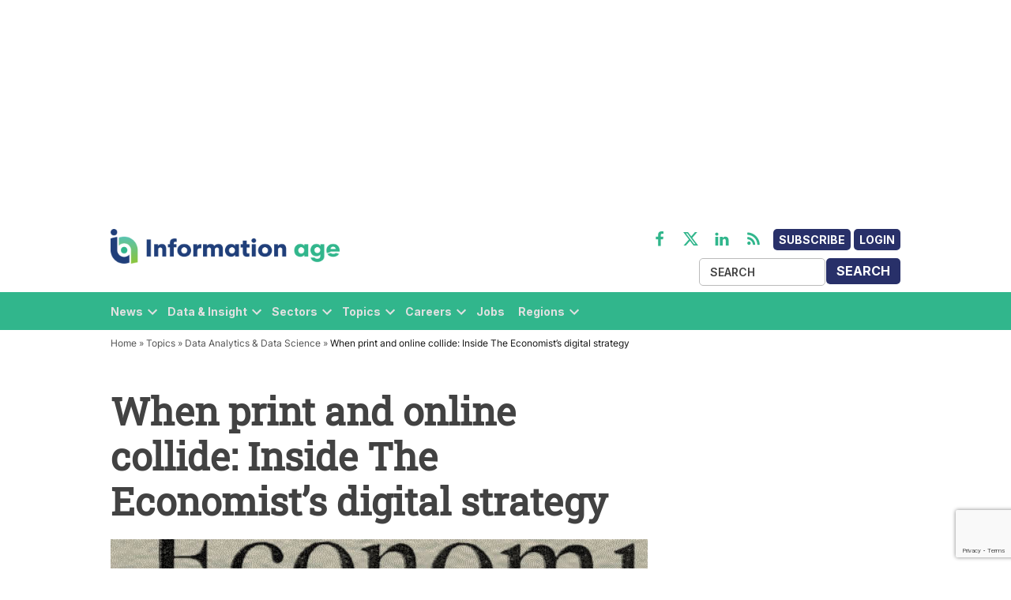

--- FILE ---
content_type: text/html; charset=UTF-8
request_url: https://www.information-age.com/when-print-and-online-collide-inside-economists-digital-strategy-2287/
body_size: 26553
content:
<!doctype html>
<html lang="en-US">
<head>
	<meta charset="UTF-8" />
	<meta name="viewport" content="width=device-width, initial-scale=1" />
	<link rel="profile" href="https://gmpg.org/xfn/11" />
	            <style type="text/css">.whitepaperform{display:none;}</style>
            <meta name='robots' content='index, follow, max-image-preview:large, max-snippet:-1, max-video-preview:-1' />
	<style>img:is([sizes="auto" i],[sizes^="auto," i]){contain-intrinsic-size: 3000px 1500px}</style>
	<meta name="dlm-version" content="4.9.14">
<!-- Google Tag Manager for WordPress by gtm4wp.com -->
<script data-cfasync="false" data-pagespeed-no-defer>
	var gtm4wp_datalayer_name = "dataLayer";
	var dataLayer = dataLayer || [];
</script>
<!-- End Google Tag Manager for WordPress by gtm4wp.com -->
	<!-- This site is optimized with the Yoast SEO plugin v25.1 - https://yoast.com/wordpress/plugins/seo/ -->
	<title>When print and online collide: Inside The Economist&#039;s digital strategy - Information Age</title>
	<meta name="description" content="Few sectors have dealt with a bigger disruption in the wake of digital technologies than the publishing industry." />
	<link rel="canonical" href="https://www.information-age.com/when-print-and-online-collide-inside-economists-digital-strategy-2287/" />
	<meta property="og:locale" content="en_US" />
	<meta property="og:type" content="article" />
	<meta property="og:title" content="When print and online collide: Inside The Economist&#039;s digital strategy - Information Age" />
	<meta property="og:description" content="Few sectors have dealt with a bigger disruption in the wake of digital technologies than the publishing industry." />
	<meta property="og:url" content="https://www.information-age.com/when-print-and-online-collide-inside-economists-digital-strategy-2287/" />
	<meta property="og:site_name" content="Information Age" />
	<meta property="article:publisher" content="https://www.facebook.com/informationage/" />
	<meta property="article:published_time" content="2016-08-03T14:56:04+00:00" />
	<meta property="article:modified_time" content="2025-01-23T15:16:56+00:00" />
	<meta property="og:image" content="https://informationage-production.s3.amazonaws.com/uploads/2022/10/15855138908_7ab0e84a5c_b-1.jpg" />
	<meta property="og:image:width" content="770" />
	<meta property="og:image:height" content="400" />
	<meta property="og:image:type" content="image/jpeg" />
	<meta name="author" content="Ben Rossi" />
	<meta name="twitter:card" content="summary_large_image" />
	<meta name="twitter:creator" content="@benrossi89" />
	<meta name="twitter:site" content="@InformationAge" />
	<script type="application/ld+json" class="yoast-schema-graph">{"@context":"https://schema.org","@graph":[{"@type":"Article","@id":"https://www.information-age.com/when-print-and-online-collide-inside-economists-digital-strategy-2287/#article","isPartOf":{"@id":"https://www.information-age.com/when-print-and-online-collide-inside-economists-digital-strategy-2287/"},"author":{"name":"Ben Rossi","@id":"https://www.information-age.com/#/schema/person/24d5c1123d865f30e6246ba6c5e5d3d0"},"headline":"When print and online collide: Inside The Economist&#8217;s digital strategy","datePublished":"2016-08-03T14:56:04+00:00","dateModified":"2025-01-23T15:16:56+00:00","mainEntityOfPage":{"@id":"https://www.information-age.com/when-print-and-online-collide-inside-economists-digital-strategy-2287/"},"wordCount":1642,"publisher":{"@id":"https://www.information-age.com/#organization"},"image":{"@id":"https://www.information-age.com/when-print-and-online-collide-inside-economists-digital-strategy-2287/#primaryimage"},"thumbnailUrl":"https://informationage-production.s3.amazonaws.com/uploads/2022/10/15855138908_7ab0e84a5c_b-1.jpg","keywords":["Digital Strategy"],"articleSection":["Data Analytics &amp; Data Science"],"inLanguage":"en-US"},{"@type":"WebPage","@id":"https://www.information-age.com/when-print-and-online-collide-inside-economists-digital-strategy-2287/","url":"https://www.information-age.com/when-print-and-online-collide-inside-economists-digital-strategy-2287/","name":"When print and online collide: Inside The Economist's digital strategy - Information Age","isPartOf":{"@id":"https://www.information-age.com/#website"},"primaryImageOfPage":{"@id":"https://www.information-age.com/when-print-and-online-collide-inside-economists-digital-strategy-2287/#primaryimage"},"image":{"@id":"https://www.information-age.com/when-print-and-online-collide-inside-economists-digital-strategy-2287/#primaryimage"},"thumbnailUrl":"https://informationage-production.s3.amazonaws.com/uploads/2022/10/15855138908_7ab0e84a5c_b-1.jpg","datePublished":"2016-08-03T14:56:04+00:00","dateModified":"2025-01-23T15:16:56+00:00","description":"Few sectors have dealt with a bigger disruption in the wake of digital technologies than the publishing industry.","breadcrumb":{"@id":"https://www.information-age.com/when-print-and-online-collide-inside-economists-digital-strategy-2287/#breadcrumb"},"inLanguage":"en-US","potentialAction":[{"@type":"ReadAction","target":["https://www.information-age.com/when-print-and-online-collide-inside-economists-digital-strategy-2287/"]}]},{"@type":"ImageObject","inLanguage":"en-US","@id":"https://www.information-age.com/when-print-and-online-collide-inside-economists-digital-strategy-2287/#primaryimage","url":"https://informationage-production.s3.amazonaws.com/uploads/2022/10/15855138908_7ab0e84a5c_b-1.jpg","contentUrl":"https://informationage-production.s3.amazonaws.com/uploads/2022/10/15855138908_7ab0e84a5c_b-1.jpg","width":770,"height":400},{"@type":"BreadcrumbList","@id":"https://www.information-age.com/when-print-and-online-collide-inside-economists-digital-strategy-2287/#breadcrumb","itemListElement":[{"@type":"ListItem","position":1,"name":"Home","item":"https://www.information-age.com/"},{"@type":"ListItem","position":2,"name":"Topics","item":"https://www.information-age.com/topics/"},{"@type":"ListItem","position":3,"name":"Data Analytics &amp; Data Science","item":"https://www.information-age.com/topics/data-analytics-data-science/"},{"@type":"ListItem","position":4,"name":"When print and online collide: Inside The Economist&#8217;s digital strategy"}]},{"@type":"WebSite","@id":"https://www.information-age.com/#website","url":"https://www.information-age.com/","name":"Information Age","description":"Insight and Analysis for the CTO","publisher":{"@id":"https://www.information-age.com/#organization"},"potentialAction":[{"@type":"SearchAction","target":{"@type":"EntryPoint","urlTemplate":"https://www.information-age.com/?s={search_term_string}"},"query-input":{"@type":"PropertyValueSpecification","valueRequired":true,"valueName":"search_term_string"}}],"inLanguage":"en-US"},{"@type":"Organization","@id":"https://www.information-age.com/#organization","name":"Information Age","url":"https://www.information-age.com/","logo":{"@type":"ImageObject","inLanguage":"en-US","@id":"https://www.information-age.com/#/schema/logo/image/","url":"https://s42137.p1364.sites.pressdns.com/wp-content/uploads/2022/09/IA_NEW_LOGO_2018_RGB.png","contentUrl":"https://s42137.p1364.sites.pressdns.com/wp-content/uploads/2022/09/IA_NEW_LOGO_2018_RGB.png","width":400,"height":50,"caption":"Information Age"},"image":{"@id":"https://www.information-age.com/#/schema/logo/image/"},"sameAs":["https://www.facebook.com/informationage/","https://x.com/InformationAge","https://www.linkedin.com/company/information-age/","https://www.youtube.com/informationage"]},{"@type":"Person","@id":"https://www.information-age.com/#/schema/person/24d5c1123d865f30e6246ba6c5e5d3d0","name":"Ben Rossi","image":{"@type":"ImageObject","inLanguage":"en-US","@id":"https://www.information-age.com/#/schema/person/image/","url":"https://informationage-staging.s3.eu-west-2.amazonaws.com/uploads/2022/11/Ben_Rossi-96x96.jpeg","contentUrl":"https://informationage-staging.s3.eu-west-2.amazonaws.com/uploads/2022/11/Ben_Rossi-96x96.jpeg","caption":"Ben Rossi"},"description":"Ben was Vitesse Media's editorial director, leading content creation and editorial strategy across all Vitesse products, including its market-leading B2B and consumer magazines, websites, research and events. He joined Vitesse in November 2013 as editor of Information Age magazine and online, and before that was editor of the Middle East's leading technology magazine, Computer News Middle East. He has now moved on to another publication.","sameAs":["https://uk.linkedin.com/in/ben-rossi-9b247247","https://x.com/benrossi89"],"url":"https://www.information-age.com/author/benrossi/"}]}</script>
	<!-- / Yoast SEO plugin. -->


<link rel='dns-prefetch' href='//www.google.com' />
<link rel='dns-prefetch' href='//cdnjs.cloudflare.com' />
<link rel='dns-prefetch' href='//informationage-production.s3.amazonaws.com' />
<link rel="alternate" type="application/rss+xml" title="Information Age &raquo; Feed" href="https://www.information-age.com/feed/" />
<link rel="alternate" type="application/rss+xml" title="Information Age &raquo; Comments Feed" href="https://www.information-age.com/comments/feed/" />
<script type="text/javascript">
/* <![CDATA[ */
window._wpemojiSettings = {"baseUrl":"https:\/\/s.w.org\/images\/core\/emoji\/15.1.0\/72x72\/","ext":".png","svgUrl":"https:\/\/s.w.org\/images\/core\/emoji\/15.1.0\/svg\/","svgExt":".svg","source":{"concatemoji":"https:\/\/www.information-age.com\/wp\/wp-includes\/js\/wp-emoji-release.min.js?ver=6.8.1"}};
/*! This file is auto-generated */
!function(i,n){var o,s,e;function c(e){try{var t={supportTests:e,timestamp:(new Date).valueOf()};sessionStorage.setItem(o,JSON.stringify(t))}catch(e){}}function p(e,t,n){e.clearRect(0,0,e.canvas.width,e.canvas.height),e.fillText(t,0,0);var t=new Uint32Array(e.getImageData(0,0,e.canvas.width,e.canvas.height).data),r=(e.clearRect(0,0,e.canvas.width,e.canvas.height),e.fillText(n,0,0),new Uint32Array(e.getImageData(0,0,e.canvas.width,e.canvas.height).data));return t.every(function(e,t){return e===r[t]})}function u(e,t,n){switch(t){case"flag":return n(e,"\ud83c\udff3\ufe0f\u200d\u26a7\ufe0f","\ud83c\udff3\ufe0f\u200b\u26a7\ufe0f")?!1:!n(e,"\ud83c\uddfa\ud83c\uddf3","\ud83c\uddfa\u200b\ud83c\uddf3")&&!n(e,"\ud83c\udff4\udb40\udc67\udb40\udc62\udb40\udc65\udb40\udc6e\udb40\udc67\udb40\udc7f","\ud83c\udff4\u200b\udb40\udc67\u200b\udb40\udc62\u200b\udb40\udc65\u200b\udb40\udc6e\u200b\udb40\udc67\u200b\udb40\udc7f");case"emoji":return!n(e,"\ud83d\udc26\u200d\ud83d\udd25","\ud83d\udc26\u200b\ud83d\udd25")}return!1}function f(e,t,n){var r="undefined"!=typeof WorkerGlobalScope&&self instanceof WorkerGlobalScope?new OffscreenCanvas(300,150):i.createElement("canvas"),a=r.getContext("2d",{willReadFrequently:!0}),o=(a.textBaseline="top",a.font="600 32px Arial",{});return e.forEach(function(e){o[e]=t(a,e,n)}),o}function t(e){var t=i.createElement("script");t.src=e,t.defer=!0,i.head.appendChild(t)}"undefined"!=typeof Promise&&(o="wpEmojiSettingsSupports",s=["flag","emoji"],n.supports={everything:!0,everythingExceptFlag:!0},e=new Promise(function(e){i.addEventListener("DOMContentLoaded",e,{once:!0})}),new Promise(function(t){var n=function(){try{var e=JSON.parse(sessionStorage.getItem(o));if("object"==typeof e&&"number"==typeof e.timestamp&&(new Date).valueOf()<e.timestamp+604800&&"object"==typeof e.supportTests)return e.supportTests}catch(e){}return null}();if(!n){if("undefined"!=typeof Worker&&"undefined"!=typeof OffscreenCanvas&&"undefined"!=typeof URL&&URL.createObjectURL&&"undefined"!=typeof Blob)try{var e="postMessage("+f.toString()+"("+[JSON.stringify(s),u.toString(),p.toString()].join(",")+"));",r=new Blob([e],{type:"text/javascript"}),a=new Worker(URL.createObjectURL(r),{name:"wpTestEmojiSupports"});return void(a.onmessage=function(e){c(n=e.data),a.terminate(),t(n)})}catch(e){}c(n=f(s,u,p))}t(n)}).then(function(e){for(var t in e)n.supports[t]=e[t],n.supports.everything=n.supports.everything&&n.supports[t],"flag"!==t&&(n.supports.everythingExceptFlag=n.supports.everythingExceptFlag&&n.supports[t]);n.supports.everythingExceptFlag=n.supports.everythingExceptFlag&&!n.supports.flag,n.DOMReady=!1,n.readyCallback=function(){n.DOMReady=!0}}).then(function(){return e}).then(function(){var e;n.supports.everything||(n.readyCallback(),(e=n.source||{}).concatemoji?t(e.concatemoji):e.wpemoji&&e.twemoji&&(t(e.twemoji),t(e.wpemoji)))}))}((window,document),window._wpemojiSettings);
/* ]]> */
</script>
<style id='wp-emoji-styles-inline-css' type='text/css'>img.wp-smiley,img.emoji{display: inline !important;border: none !important;box-shadow: none !important;height: 1em !important;width: 1em !important;margin: 0 0.07em !important;vertical-align: -0.1em !important;background: none !important;padding: 0 !important;}</style>
<link rel='stylesheet' id='wp-block-library-css' href='https://www.information-age.com/wp/wp-includes/css/dist/block-library/style.min.css?ver=6.8.1' type='text/css' media='all' />
<style id='wp-block-library-theme-inline-css' type='text/css'>.wp-block-audio :where(figcaption){color:#555;font-size:13px;text-align:center}.is-dark-theme .wp-block-audio :where(figcaption){color:#ffffffa6}.wp-block-audio{margin:0 0 1em}.wp-block-code{border:1px solid #ccc;border-radius:4px;font-family:Menlo,Consolas,monaco,monospace;padding:.8em 1em}.wp-block-embed :where(figcaption){color:#555;font-size:13px;text-align:center}.is-dark-theme .wp-block-embed :where(figcaption){color:#ffffffa6}.wp-block-embed{margin:0 0 1em}.blocks-gallery-caption{color:#555;font-size:13px;text-align:center}.is-dark-theme .blocks-gallery-caption{color:#ffffffa6}:root :where(.wp-block-image figcaption){color:#555;font-size:13px;text-align:center}.is-dark-theme :root :where(.wp-block-image figcaption){color:#ffffffa6}.wp-block-image{margin:0 0 1em}.wp-block-pullquote{border-bottom:4px solid;border-top:4px solid;color:currentColor;margin-bottom:1.75em}.wp-block-pullquote cite,.wp-block-pullquote footer,.wp-block-pullquote__citation{color:currentColor;font-size:.8125em;font-style:normal;text-transform:uppercase}.wp-block-quote{border-left:.25em solid;margin:0 0 1.75em;padding-left:1em}.wp-block-quote cite,.wp-block-quote footer{color:currentColor;font-size:.8125em;font-style:normal;position:relative}.wp-block-quote:where(.has-text-align-right){border-left:none;border-right:.25em solid;padding-left:0;padding-right:1em}.wp-block-quote:where(.has-text-align-center){border:none;padding-left:0}.wp-block-quote.is-large,.wp-block-quote.is-style-large,.wp-block-quote:where(.is-style-plain){border:none}.wp-block-search .wp-block-search__label{font-weight:700}.wp-block-search__button{border:1px solid #ccc;padding:.375em .625em}:where(.wp-block-group.has-background){padding:1.25em 2.375em}.wp-block-separator.has-css-opacity{opacity:.4}.wp-block-separator{border:none;border-bottom:2px solid;margin-left:auto;margin-right:auto}.wp-block-separator.has-alpha-channel-opacity{opacity:1}.wp-block-separator:not(.is-style-wide):not(.is-style-dots){width:100px}.wp-block-separator.has-background:not(.is-style-dots){border-bottom:none;height:1px}.wp-block-separator.has-background:not(.is-style-wide):not(.is-style-dots){height:2px}.wp-block-table{margin:0 0 1em}.wp-block-table td,.wp-block-table th{word-break:normal}.wp-block-table :where(figcaption){color:#555;font-size:13px;text-align:center}.is-dark-theme .wp-block-table :where(figcaption){color:#ffffffa6}.wp-block-video :where(figcaption){color:#555;font-size:13px;text-align:center}.is-dark-theme .wp-block-video :where(figcaption){color:#ffffffa6}.wp-block-video{margin:0 0 1em}:root :where(.wp-block-template-part.has-background){margin-bottom:0;margin-top:0;padding:1.25em 2.375em}</style>
<style id='classic-theme-styles-inline-css' type='text/css'>.wp-block-button__link{color:#fff;background-color:#32373c;border-radius:9999px;box-shadow:none;text-decoration:none;padding:calc(.667em + 2px) calc(1.333em + 2px);font-size:1.125em}.wp-block-file__button{background:#32373c;color:#fff;text-decoration:none}</style>
<style id='global-styles-inline-css' type='text/css'>:root{--wp--preset--aspect-ratio--square: 1;--wp--preset--aspect-ratio--4-3: 4/3;--wp--preset--aspect-ratio--3-4: 3/4;--wp--preset--aspect-ratio--3-2: 3/2;--wp--preset--aspect-ratio--2-3: 2/3;--wp--preset--aspect-ratio--16-9: 16/9;--wp--preset--aspect-ratio--9-16: 9/16;--wp--preset--color--black: #000000;--wp--preset--color--cyan-bluish-gray: #abb8c3;--wp--preset--color--white: #FFFFFF;--wp--preset--color--pale-pink: #f78da7;--wp--preset--color--vivid-red: #cf2e2e;--wp--preset--color--luminous-vivid-orange: #ff6900;--wp--preset--color--luminous-vivid-amber: #fcb900;--wp--preset--color--light-green-cyan: #7bdcb5;--wp--preset--color--vivid-green-cyan: #00d084;--wp--preset--color--pale-cyan-blue: #8ed1fc;--wp--preset--color--vivid-cyan-blue: #0693e3;--wp--preset--color--vivid-purple: #9b51e0;--wp--preset--color--primary: #3366ff;--wp--preset--color--primary-variation: #0b3ed7;--wp--preset--color--secondary: #666666;--wp--preset--color--secondary-variation: #3e3e3e;--wp--preset--color--dark-gray: #111111;--wp--preset--color--medium-gray: #767676;--wp--preset--color--light-gray: #EEEEEE;--wp--preset--gradient--vivid-cyan-blue-to-vivid-purple: linear-gradient(135deg,rgba(6,147,227,1) 0%,rgb(155,81,224) 100%);--wp--preset--gradient--light-green-cyan-to-vivid-green-cyan: linear-gradient(135deg,rgb(122,220,180) 0%,rgb(0,208,130) 100%);--wp--preset--gradient--luminous-vivid-amber-to-luminous-vivid-orange: linear-gradient(135deg,rgba(252,185,0,1) 0%,rgba(255,105,0,1) 100%);--wp--preset--gradient--luminous-vivid-orange-to-vivid-red: linear-gradient(135deg,rgba(255,105,0,1) 0%,rgb(207,46,46) 100%);--wp--preset--gradient--very-light-gray-to-cyan-bluish-gray: linear-gradient(135deg,rgb(238,238,238) 0%,rgb(169,184,195) 100%);--wp--preset--gradient--cool-to-warm-spectrum: linear-gradient(135deg,rgb(74,234,220) 0%,rgb(151,120,209) 20%,rgb(207,42,186) 40%,rgb(238,44,130) 60%,rgb(251,105,98) 80%,rgb(254,248,76) 100%);--wp--preset--gradient--blush-light-purple: linear-gradient(135deg,rgb(255,206,236) 0%,rgb(152,150,240) 100%);--wp--preset--gradient--blush-bordeaux: linear-gradient(135deg,rgb(254,205,165) 0%,rgb(254,45,45) 50%,rgb(107,0,62) 100%);--wp--preset--gradient--luminous-dusk: linear-gradient(135deg,rgb(255,203,112) 0%,rgb(199,81,192) 50%,rgb(65,88,208) 100%);--wp--preset--gradient--pale-ocean: linear-gradient(135deg,rgb(255,245,203) 0%,rgb(182,227,212) 50%,rgb(51,167,181) 100%);--wp--preset--gradient--electric-grass: linear-gradient(135deg,rgb(202,248,128) 0%,rgb(113,206,126) 100%);--wp--preset--gradient--midnight: linear-gradient(135deg,rgb(2,3,129) 0%,rgb(40,116,252) 100%);--wp--preset--gradient--grad-1: linear-gradient( 135deg,rgb( 51,102,255) 0%,rgb( 11,62,215) 100% );--wp--preset--gradient--grad-2: linear-gradient( 135deg,rgb( 102,102,102) 0%,rgb( 62,62,62) 100% );--wp--preset--gradient--grad-3: linear-gradient( 135deg,rgb( 17,17,17 ) 0%,rgb( 85,85,85 ) 100% );--wp--preset--gradient--grad-4: linear-gradient( 135deg,rgb( 68,68,68 ) 0%,rgb( 136,136,136 ) 100% );--wp--preset--gradient--grad-5: linear-gradient( 135deg,rgb( 119,119,119 ) 0%,rgb( 221,221,221 ) 100% );--wp--preset--gradient--grad-6: linear-gradient( 135deg,rgb( 221,221,221 ) 0%,rgb( 255,255,255 ) 100% );--wp--preset--font-size--small: 16px;--wp--preset--font-size--medium: 20px;--wp--preset--font-size--large: 36px;--wp--preset--font-size--x-large: 42px;--wp--preset--font-size--normal: 20px;--wp--preset--font-size--huge: 44px;--wp--preset--spacing--20: 0.44rem;--wp--preset--spacing--30: 0.67rem;--wp--preset--spacing--40: 1rem;--wp--preset--spacing--50: 1.5rem;--wp--preset--spacing--60: 2.25rem;--wp--preset--spacing--70: 3.38rem;--wp--preset--spacing--80: 5.06rem;--wp--preset--shadow--natural: 6px 6px 9px rgba(0,0,0,0.2);--wp--preset--shadow--deep: 12px 12px 50px rgba(0,0,0,0.4);--wp--preset--shadow--sharp: 6px 6px 0px rgba(0,0,0,0.2);--wp--preset--shadow--outlined: 6px 6px 0px -3px rgba(255,255,255,1),6px 6px rgba(0,0,0,1);--wp--preset--shadow--crisp: 6px 6px 0px rgba(0,0,0,1);}:where(.is-layout-flex){gap: 0.5em;}:where(.is-layout-grid){gap: 0.5em;}body .is-layout-flex{display: flex;}.is-layout-flex{flex-wrap: wrap;align-items: center;}.is-layout-flex > :is(*,div){margin: 0;}body .is-layout-grid{display: grid;}.is-layout-grid > :is(*,div){margin: 0;}:where(.wp-block-columns.is-layout-flex){gap: 2em;}:where(.wp-block-columns.is-layout-grid){gap: 2em;}:where(.wp-block-post-template.is-layout-flex){gap: 1.25em;}:where(.wp-block-post-template.is-layout-grid){gap: 1.25em;}.has-black-color{color: var(--wp--preset--color--black) !important;}.has-cyan-bluish-gray-color{color: var(--wp--preset--color--cyan-bluish-gray) !important;}.has-white-color{color: var(--wp--preset--color--white) !important;}.has-pale-pink-color{color: var(--wp--preset--color--pale-pink) !important;}.has-vivid-red-color{color: var(--wp--preset--color--vivid-red) !important;}.has-luminous-vivid-orange-color{color: var(--wp--preset--color--luminous-vivid-orange) !important;}.has-luminous-vivid-amber-color{color: var(--wp--preset--color--luminous-vivid-amber) !important;}.has-light-green-cyan-color{color: var(--wp--preset--color--light-green-cyan) !important;}.has-vivid-green-cyan-color{color: var(--wp--preset--color--vivid-green-cyan) !important;}.has-pale-cyan-blue-color{color: var(--wp--preset--color--pale-cyan-blue) !important;}.has-vivid-cyan-blue-color{color: var(--wp--preset--color--vivid-cyan-blue) !important;}.has-vivid-purple-color{color: var(--wp--preset--color--vivid-purple) !important;}.has-black-background-color{background-color: var(--wp--preset--color--black) !important;}.has-cyan-bluish-gray-background-color{background-color: var(--wp--preset--color--cyan-bluish-gray) !important;}.has-white-background-color{background-color: var(--wp--preset--color--white) !important;}.has-pale-pink-background-color{background-color: var(--wp--preset--color--pale-pink) !important;}.has-vivid-red-background-color{background-color: var(--wp--preset--color--vivid-red) !important;}.has-luminous-vivid-orange-background-color{background-color: var(--wp--preset--color--luminous-vivid-orange) !important;}.has-luminous-vivid-amber-background-color{background-color: var(--wp--preset--color--luminous-vivid-amber) !important;}.has-light-green-cyan-background-color{background-color: var(--wp--preset--color--light-green-cyan) !important;}.has-vivid-green-cyan-background-color{background-color: var(--wp--preset--color--vivid-green-cyan) !important;}.has-pale-cyan-blue-background-color{background-color: var(--wp--preset--color--pale-cyan-blue) !important;}.has-vivid-cyan-blue-background-color{background-color: var(--wp--preset--color--vivid-cyan-blue) !important;}.has-vivid-purple-background-color{background-color: var(--wp--preset--color--vivid-purple) !important;}.has-black-border-color{border-color: var(--wp--preset--color--black) !important;}.has-cyan-bluish-gray-border-color{border-color: var(--wp--preset--color--cyan-bluish-gray) !important;}.has-white-border-color{border-color: var(--wp--preset--color--white) !important;}.has-pale-pink-border-color{border-color: var(--wp--preset--color--pale-pink) !important;}.has-vivid-red-border-color{border-color: var(--wp--preset--color--vivid-red) !important;}.has-luminous-vivid-orange-border-color{border-color: var(--wp--preset--color--luminous-vivid-orange) !important;}.has-luminous-vivid-amber-border-color{border-color: var(--wp--preset--color--luminous-vivid-amber) !important;}.has-light-green-cyan-border-color{border-color: var(--wp--preset--color--light-green-cyan) !important;}.has-vivid-green-cyan-border-color{border-color: var(--wp--preset--color--vivid-green-cyan) !important;}.has-pale-cyan-blue-border-color{border-color: var(--wp--preset--color--pale-cyan-blue) !important;}.has-vivid-cyan-blue-border-color{border-color: var(--wp--preset--color--vivid-cyan-blue) !important;}.has-vivid-purple-border-color{border-color: var(--wp--preset--color--vivid-purple) !important;}.has-vivid-cyan-blue-to-vivid-purple-gradient-background{background: var(--wp--preset--gradient--vivid-cyan-blue-to-vivid-purple) !important;}.has-light-green-cyan-to-vivid-green-cyan-gradient-background{background: var(--wp--preset--gradient--light-green-cyan-to-vivid-green-cyan) !important;}.has-luminous-vivid-amber-to-luminous-vivid-orange-gradient-background{background: var(--wp--preset--gradient--luminous-vivid-amber-to-luminous-vivid-orange) !important;}.has-luminous-vivid-orange-to-vivid-red-gradient-background{background: var(--wp--preset--gradient--luminous-vivid-orange-to-vivid-red) !important;}.has-very-light-gray-to-cyan-bluish-gray-gradient-background{background: var(--wp--preset--gradient--very-light-gray-to-cyan-bluish-gray) !important;}.has-cool-to-warm-spectrum-gradient-background{background: var(--wp--preset--gradient--cool-to-warm-spectrum) !important;}.has-blush-light-purple-gradient-background{background: var(--wp--preset--gradient--blush-light-purple) !important;}.has-blush-bordeaux-gradient-background{background: var(--wp--preset--gradient--blush-bordeaux) !important;}.has-luminous-dusk-gradient-background{background: var(--wp--preset--gradient--luminous-dusk) !important;}.has-pale-ocean-gradient-background{background: var(--wp--preset--gradient--pale-ocean) !important;}.has-electric-grass-gradient-background{background: var(--wp--preset--gradient--electric-grass) !important;}.has-midnight-gradient-background{background: var(--wp--preset--gradient--midnight) !important;}.has-small-font-size{font-size: var(--wp--preset--font-size--small) !important;}.has-medium-font-size{font-size: var(--wp--preset--font-size--medium) !important;}.has-large-font-size{font-size: var(--wp--preset--font-size--large) !important;}.has-x-large-font-size{font-size: var(--wp--preset--font-size--x-large) !important;}:where(.wp-block-post-template.is-layout-flex){gap: 1.25em;}:where(.wp-block-post-template.is-layout-grid){gap: 1.25em;}:where(.wp-block-columns.is-layout-flex){gap: 2em;}:where(.wp-block-columns.is-layout-grid){gap: 2em;}:root :where(.wp-block-pullquote){font-size: 1.5em;line-height: 1.6;}</style>
<link rel='stylesheet' id='bonhill-css' href='https://www.information-age.com/app/plugins/bonhill-blocks/adcta/styles/bonhill-ad.css?ver=1.0' type='text/css' media='screen' />
<link rel='stylesheet' id='series-css-css' href='https://www.information-age.com/app/plugins/bonhill-custom-taxonomies/inc/assets/css/series.css?ver=6.8.1' type='text/css' media='all' />
<link rel='stylesheet' id='newspack-blocks-block-styles-stylesheet-css' href='https://www.information-age.com/app/plugins/newspack-blocks/dist/block_styles.css?ver=1.8.1' type='text/css' media='all' />
<link rel='stylesheet' id='wp-components-css' href='https://www.information-age.com/wp/wp-includes/css/dist/components/style.min.css?ver=6.8.1' type='text/css' media='all' />
<link rel='stylesheet' id='newspack-commons-css' href='https://www.information-age.com/app/plugins/newspack-plugin/dist/commons.css?ver=6.4.4' type='text/css' media='all' />
<link rel='stylesheet' id='newspack-reader-auth-css' href='https://www.information-age.com/app/plugins/newspack-plugin/dist/reader-auth.css?ver=6.4.4' type='text/css' media='all' />
<link rel='stylesheet' id='newspack-corrections-single-css' href='https://www.information-age.com/app/plugins/newspack-plugin/dist/other-scripts/corrections.css?ver=6.4.4' type='text/css' media='all' />
<link rel='stylesheet' id='newspack-ui-css' href='https://www.information-age.com/app/plugins/newspack-plugin/dist/newspack-ui.css?ver=6.4.4' type='text/css' media='all' />
<link rel='stylesheet' id='bootstrap-css' href='https://www.information-age.com/app/plugins/whitepaper-plugin/assets/bootstrap.css?ver=6.8.1' type='text/css' media='all' />
<link rel='stylesheet' id='mypluginstyle-css' href='https://www.information-age.com/app/plugins/whitepaper-plugin/assets/mystyle.css?v=1.0.1&#038;ver=6.8.1' type='text/css' media='all' />
<link rel='stylesheet' id='download-style-css' href='https://www.information-age.com/app/plugins/whitepaper-plugin/assets/mystyle.css?ver=6.8.1' type='text/css' media='all' />
<style id='download-style-inline-css' type='text/css'>.mainstyling_wrapper input[type=email],.mainstyling_wrapper input[type=password],.mainstyling_wrapper input[type=tel],.mainstyling_wrapper input[type=text],.mainstyling_wrapper select,textarea{border: 2px solid #007bff !important;}.mainstyling_wrapper .gform_page_footer input.button{border: 2px solid #007bff !important;background: #007bff !important;}.mainstyling_wrapper .gform_button.button,#login_signup_button{border: 2px solid #007bff !important;background: #007bff !important;}.mainstyling_wrapper .gf_step.gf_step_active{background: #007bff !important;}.mainstyling_wrapper .gf_step{border: 2px solid #007bff !important;}.whitepapertitleandexcerpt{background: #20254a !important;}.sponsor-main-button{border: 2px solid #007bff !important;background: #007bff !important;}.checkboxstyle .gfield_checkbox label:hover{background: #007bff !important;}.checkboxstyle .gfield_checkbox label{border: 1px solid #007bff !important;}.checkboxstyle .gfield_checkbox input[type='checkbox']:checked + label,.Checked + label{background: #007bff !important;}</style>
<link rel='stylesheet' id='dashicons-css' href='https://www.information-age.com/wp/wp-includes/css/dashicons.min.css?ver=6.8.1' type='text/css' media='all' />
<link rel='stylesheet' id='newspack-style-css' href='https://www.information-age.com/app/themes/bonhill-theme-ia/style.css?ver=1.0.0' type='text/css' media='all' />
<link rel='stylesheet' id='newspack-print-style-css' href='https://www.information-age.com/app/themes/bonhill-theme/styles/print.css?ver=1.0.0' type='text/css' media='print' />
<link rel='stylesheet' id='bootstrap-grid-css' href='https://cdnjs.cloudflare.com/ajax/libs/twitter-bootstrap/4.4.1/css/bootstrap-grid.css?ver=6.8.1' type='text/css' media='all' />
<link rel='stylesheet' id='leadgen-style-css' href='https://www.information-age.com/app/themes/bonhill-theme/styles/leadgen-form.css?ver=6.8.1' type='text/css' media='all' />
<link rel='stylesheet' id='tablepress-default-css' href='https://www.information-age.com/app/plugins/tablepress/css/build/default.css?ver=3.1.2' type='text/css' media='all' />
<script type="text/javascript" id="bh_registration-js-extra">
/* <![CDATA[ */
var settings = {"ajaxurl":"https:\/\/www.information-age.com\/wp\/wp-admin\/admin-ajax.php","redirecturls":{"registration":"https:\/\/www.information-age.com\/thank-you\/","login":"","reset-request":"","reset-password":"","newsletters":"https:\/\/www.information-age.com\/thank-you\/"}};
/* ]]> */
</script>
<script type="text/javascript" src="https://www.information-age.com/app/plugins/bh-registration/classes/../js/app.js?ver=4.1.10" id="bh_registration-js"></script>
<script type="text/javascript" src="https://www.information-age.com/wp/wp-includes/js/jquery/jquery.min.js?ver=3.7.1" id="jquery-core-js"></script>
<script type="text/javascript" src="https://www.information-age.com/wp/wp-includes/js/jquery/jquery-migrate.min.js?ver=3.4.1" id="jquery-migrate-js"></script>
<script type="text/javascript" src="https://www.information-age.com/app/themes/bonhill-theme/js/site.js?ver=6.8.1" id="header-script-js"></script>
<link rel="https://api.w.org/" href="https://www.information-age.com/wp-json/" /><link rel="alternate" title="JSON" type="application/json" href="https://www.information-age.com/wp-json/wp/v2/posts/2287" /><link rel="EditURI" type="application/rsd+xml" title="RSD" href="https://www.information-age.com/wp/xmlrpc.php?rsd" />
<meta name="generator" content="WordPress 6.8.1" />
<link rel='shortlink' href='https://www.information-age.com/?p=2287' />
		<!-- Custom Logo: hide header text -->
		<style id="custom-logo-css" type="text/css">.site-title{position: absolute;clip-path: inset(50%);}</style>
		<link rel="alternate" title="oEmbed (JSON)" type="application/json+oembed" href="https://www.information-age.com/wp-json/oembed/1.0/embed?url=https%3A%2F%2Fwww.information-age.com%2Fwhen-print-and-online-collide-inside-economists-digital-strategy-2287%2F" />
<link rel="alternate" title="oEmbed (XML)" type="text/xml+oembed" href="https://www.information-age.com/wp-json/oembed/1.0/embed?url=https%3A%2F%2Fwww.information-age.com%2Fwhen-print-and-online-collide-inside-economists-digital-strategy-2287%2F&#038;format=xml" />

<!-- Google Tag Manager for WordPress by gtm4wp.com -->
<!-- GTM Container placement set to manual -->
<script data-cfasync="false" data-pagespeed-no-defer>
	var dataLayer_content = {"siteID":0,"siteName":"","visitorLoginState":"logged-out","visitorType":"visitor-logged-out","pageTitle":"When print and online collide: Inside The Economist's digital strategy - Information Age","pagePostType":"post","pagePostType2":"single-post","pageCategory":["data-analytics-data-science"],"pageAttributes":["digital-strategy"],"pagePostAuthorID":144,"pagePostAuthor":"Ben Rossi","pagePostDate":"3 August 2016","pagePostDateYear":2016,"pagePostDateMonth":8,"pagePostDateDay":3,"pagePostDateDayName":"Wednesday","pagePostDateHour":15,"pagePostDateMinute":56,"pagePostDateIso":"2016-08-03T15:56:04+01:00","pagePostDateUnix":1470239764,"pagePostTerms":{"category":["Data Analytics & Data Science"],"post_tag":["Digital Strategy"],"meta":{"hide_all_ads":"","hide_ad":"","ad_type":"none","intro":"","top_of_page_leadgen_form_position":""}},"postID":2287,"postFormat":"standard"};
	dataLayer.push( dataLayer_content );
</script>
<script data-cfasync="false" data-pagespeed-no-defer>
(function(w,d,s,l,i){w[l]=w[l]||[];w[l].push({'gtm.start':
new Date().getTime(),event:'gtm.js'});var f=d.getElementsByTagName(s)[0],
j=d.createElement(s),dl=l!='dataLayer'?'&l='+l:'';j.async=true;j.src=
'//www.googletagmanager.com/gtm.js?id='+i+dl;f.parentNode.insertBefore(j,f);
})(window,document,'script','dataLayer','GTM-T3FP3T3');
</script>
<!-- End Google Tag Manager for WordPress by gtm4wp.com -->
	<style type="text/css" id="custom-theme-fonts">.tags-links span:first-child,.cat-links,.page-title,.highlight-menu .menu-label{text-transform: uppercase;}</style>

			<style id="wpsp-style-frontend"></style>
			<link rel="icon" href="https://informationage-production.s3.amazonaws.com/uploads/2022/11/cropped-Information-Age_RGB_Logo-3-32x32.png" sizes="32x32" />
<link rel="icon" href="https://informationage-production.s3.amazonaws.com/uploads/2022/11/cropped-Information-Age_RGB_Logo-3-192x192.png" sizes="192x192" />
<link rel="apple-touch-icon" href="https://informationage-production.s3.amazonaws.com/uploads/2022/11/cropped-Information-Age_RGB_Logo-3-180x180.png" />
<meta name="msapplication-TileImage" content="https://informationage-production.s3.amazonaws.com/uploads/2022/11/cropped-Information-Age_RGB_Logo-3-270x270.png" />
		<style type="text/css" id="wp-custom-css">.content-section #BH_IA_NATIVE_BOT_1{width: 100%;}.content-section #BH_IA_NATIVE_RIGHT_2{padding: 10px}.related-content.desktop{width: 300px;}#BH_IA_NATIVE_RIGHT_1{padding-top: 10px;}.widget-area.footer-widgets{color: white;}.signup_button_popop{background: #283069;}.signup_button_popop:hover{background-color: #2537b2;}.home .header{text-transform: uppercase;}.single-post .author-bio{display: none;}.sidebar-author-top{text-align: center;}.sidebar-author-top p,.sidebar-author-top h3{margin-top: 10px;margin-bottom: 0;}.sidebar-author-top img{margin: auto;width: 150px;height: 150px;}@media only screen and (max-width: 700px){.archive.author .top-archive-section .sidebar{width: 100%;}}.single article .author-bio{display: none !important;}</style>
		
	
	<!-- Load GTM -->
	<script type='text/javascript'>
		(function() {
			var useSSL = 'https:' == document.location.protocol;
			var src = (useSSL ? 'https:' : 'http:') +
				'//www.googletagservices.com/tag/js/gpt.js';
			document.write('<scr' + 'ipt src="' + src + '"></scr' + 'ipt>');
		})();
	</script>

	<!-- Dynamics Tracking code -->
	<div id="dMSr2Q0dKiU6BtDTX-2f7e00-zbn4BbBtqbBmCENrrIE"></div><script src="https://mktdplp102cdn.azureedge.net/public/latest/js/ws-tracking.js?v=1.70.1097.0"></script><div class="d365-mkt-config" style="display:none" data-website-id="MSr2Q0dKiU6BtDTX-2f7e00-zbn4BbBtqbBmCENrrIE" data-hostname="d6cba395a2c04672b102e97fac33544f.svc.dynamics.com"></div>

	<script type="text/javascript">
    var page_home = 1;
    var page_category = 2;
    var page_article = 4;
    var page_other = 8;

    var pages_all = page_home + page_category + page_article + page_other;
    var pages_not_blocks = pages_all - (page_home + page_category);
    var pages_not_article = pages_all - (page_article);
    var pages_not_any = 0;

    var page_type = page_other;
      page_type = page_article;  </script>

	<script type="text/javascript">
    var g_ad_slotid = 0
    var g_ad_idbase = "div-gpt-ad-1458577908091";
    var g_ads = [];
    

    googletag.cmd.push(function() {

        // ENSURE BILLBOARDS ARE NEVER WIDER THAN SCREENSIZE
        var billboard = googletag.sizeMapping()
        .addSize([990,0],  [[970,250],[970,90],[728,90]]) //wider than 990 
        .addSize([768, 0], [[728,90]]) //between 768 and  990
        .addSize([0, 0],   [[320,50]]) //less than 768
        .build();

        var wallpaper = googletag.sizeMapping()
        .addSize([1608,0],  [[160,600]]) //wider than 1608 
        .addSize([0, 0],    []) //less than 1608 
        .build();

        var mobile_mpu = googletag.sizeMapping()
        .addSize([1025,0],  []) //wider than 1025 
        .addSize([0, 0],    [[300,250]]) //less than 1025 
        .build();

        var g_ads = [];

        g_ads.push([pages_all,        '/22253468549,22866627345/Information-Age/BH_IA_INTERSTITIAL', [1, 1], 'BH_IA_INTERSTITIAL']);
		g_ads.push([pages_all,        '/22253468549,22866627345/Information-Age/BH_IA_BB/BH_IA_BB_TOP', [[728, 90], [970, 250], [970, 90], [320, 50]], 'BH_IA_BB_TOP', billboard]);
		if (jQuery(window).width() >= 1608 ) {
			g_ads.push([pages_all,        '/22253468549,22866627345/Information-Age/BH_IA_WP/BH_IA_WP_LEFT', [160, 600], 'BH_IA_WP_LEFT', wallpaper]);
			g_ads.push([pages_all,        '/22253468549,22866627345/Information-Age/BH_IA_WP/BH_IA_WP_RIGHT', [160, 600], 'BH_IA_WP_RIGHT', wallpaper]);
		}
		g_ads.push([pages_all,        '/22253468549,22866627345/Information-Age/BH_IA_BB/BH_IA_BB_MID_1', [[970, 90], [970, 250], [728, 90], [320, 50]], 'BH_IA_BB_MID_1', billboard]);
		g_ads.push([pages_all, 		  '/22253468549,22866627345/Information-Age/BH_IA_HPU/BH_IA_HPU_RIGHT_HPU_1', [[300, 600], [300, 250]], 'BH_IA_HPU_RIGHT_HPU_1']);
        g_ads.push([pages_all, 		  '/22253468549,22866627345/Information-Age/BH_IA_HPU/BH_IA_HPU_RIGHT_HPU_2', [[300, 250], [300, 600]], 'BH_IA_HPU_RIGHT_HPU_2']);
		g_ads.push([pages_all, 		  '/22253468549,22866627345/Information-Age/BH_IA_HPU/BH_IA_HPU_RIGHT_HPU_3', [[300, 250], [300, 600]], 'BH_IA_HPU_RIGHT_HPU_3']);
		g_ads.push([pages_all, 		  '/22253468549,22866627345/Information-Age/BH_IA_HPU/BH_IA_HPU_RIGHT_HPU_4', [[300, 250], [300, 600]], 'BH_IA_HPU_RIGHT_HPU_4']);
		g_ads.push([pages_all, 		  '/22253468549,22866627345/Information-Age/BH_IA_HPU/BH_IA_HPU_RIGHT_HPU_5', [[300, 250], [300, 600]], 'BH_IA_HPU_RIGHT_HPU_5']);
		g_ads.push([pages_not_any,    '/22253468549,22866627345/Information-Age/BH_IA_MPU/BH_IA_MPU_INPAGE_MPU_1', [160, 600], 'BH_IA_MPU_INPAGE_MPU_1', mobile_mpu]);
		g_ads.push([pages_all,        '/22253468549,22866627345/Information-Age/BH_IA_MPU/BH_IA_MPU_RIGHT_MPU_1', [300, 250], 'BH_IA_MPU_RIGHT_MPU_1']);
		g_ads.push([pages_all,   	  '/22253468549,22866627345/Information-Age/BH_IA_NATIVE/BH_IA_NATIVE_BOT_1',['fluid', [1, 1]],'BH_IA_NATIVE_BOT_1']);
        g_ads.push([pages_all, 	 	  '/22253468549,22866627345/Information-Age/BH_IA_NATIVE/BH_IA_NATIVE_RIGHT_1',['fluid', [1, 1]],'BH_IA_NATIVE_RIGHT_1']);
		g_ads.push([pages_all,   	  '/22253468549,22866627345/Information-Age/BH_IA_NATIVE/BH_IA_NATIVE_RIGHT_2',['fluid', [1, 1]],'BH_IA_NATIVE_RIGHT_2']);
        g_ads.push([pages_all,        '/22253468549,22866627345/Information-Age/BH_IA_BB/BH_IA_BB_BOT', [[970, 90], [970, 250], [728, 90], [320, 50]], 'BH_IA_BB_BOT', billboard]);
        g_ads.push([pages_all,        '/22253468549,22866627345/Information-Age/BH_IA_1x1', [1, 1], 'BH_IA_1x1']);
        g_ads.push([pages_not_blocks, '/22253468549,22866627345/Information-Age/BH_IA_TEADS', [1, 1], 'BH_IA_TEADS']);
        g_ads.push([pages_not_any,    '/22253468549,22866627345/Information-Age/BH_IA_NATIVE', [1, 1], 'BH_IA_NATIVE']);

        // Infinite scroll requires SRA
        googletag.pubads().enableSingleRequest();

        // Disable initial load, we will use refresh() to fetch ads.
        // Calling this function means that display() calls just
        // register the slot as ready, but do not fetch ads for it.
        // googletag.pubads().disableInitialLoad();

		googletag.pubads()
			.setTargeting('primaryCategory', ['topics'])
			.setTargeting('Category', ['data-analytics-data-science'])
			.setTargeting('Page', ['post'])
			.setTargeting('stubbenedge_domain', ['www.information-age.com'])
			.setTargeting('postID', ['2287'])
			.setTargeting('sponsor', [''])
						.setTargeting('PostAuthor', ['Ben Rossi'])
			.setTargeting('postID', ['2287'])
						.collapseEmptyDivs(false, false);

        
        g_ad_slotid = 0;
        for(g_ad_slotid; g_ad_slotid < g_ads.length; g_ad_slotid++){

          var render_ad = g_ads[g_ad_slotid][0];

          if ((page_type & render_ad) == page_type) {
            s = googletag.defineSlot( 
              g_ads[g_ad_slotid][1], 
              g_ads[g_ad_slotid][2], 
              g_ads[g_ad_slotid][3]
            )
            .addService(googletag.pubads())

            if(typeof g_ads[g_ad_slotid][4] === 'object'){
                s.defineSizeMapping(g_ads[g_ad_slotid][4]);
            }
          }
        }

		googletag.enableServices();

    })

    g_ad_slotid++;
	</script>
	
	<script>
	jQuery(document).on('click', 'a[href^="#"]', function (event) {
		event.preventDefault();

		jQuery('html, body').animate({
			scrollTop: jQuery(jQuery.attr(this, 'href')).offset().top + -64
		}, 500);
	});
	</script>

	<script>
	jQuery(document).ready(function () {
		jQuery('#loadMore').click(function () {
			jQuery(".inpage-navigation").css("height", "100%");
			jQuery("#loadMore").css("display", "none");
		});
	});
	</script>

	

	<script async src="https://z.moatads.com/investmentnewsheader199289080919/moatheader.js"></script>
    <script defer src="https://widgets.jobbio.com/partner_fluid_widgets_v1.6.1/display.min.js" id="jobbio-display-script"></script>

    <!-- Google Search Console Verification -->
    <meta name="google-site-verification" content="9P_FKsz1kn8mTyzOP465xBo7MKNKymyzmTDv-VMb7m8" />

	<script src="https://analytics.ahrefs.com/analytics.js" data-key="Uik34tB+qXmcL7crlYwFEA" async></script>
	
</head>

<body class="wp-singular post-template-default single single-post postid-2287 single-format-standard wp-custom-logo wp-embed-responsive wp-theme-bonhill-theme wp-child-theme-bonhill-theme-ia wp-schema-pro-2.7.3 singular hide-site-tagline h-nsub h-db h-ll h-dh has-sidebar has-featured-image single-featured-image-default">

<!-- GTM Container placement set to manual -->
<!-- Google Tag Manager (noscript) -->
				<noscript><iframe src="https://www.googletagmanager.com/ns.html?id=GTM-T3FP3T3" height="0" width="0" style="display:none;visibility:hidden" aria-hidden="true"></iframe></noscript>
<!-- End Google Tag Manager (noscript) -->

<!-- GTM Container placement set to manual -->
<!-- Google Tag Manager (noscript) -->
<script>
jQuery(document).ready(function() {
	var heightofbottom = jQuery(".header-bottom-section").height();
	//jQuery(".header-bottom-section").css({"height":heightofbottom+7});
});
</script>

<script type="text/javascript">
	setTimeout(function(){
		jQuery(".ntv-common").remove();
		jQuery(".ntv-box").remove();
		jQuery(".ntv-box-moap").remove();
		jQuery(".ntv-mw").remove();
		PostRelease.Start();
	},30000);
</script>

<div id="page" class="site">
	<a class="skip-link screen-reader-text" href="#content">Skip to content</a>

	<div class="homepage-banner-container">
		<div id='BH_IA_BB_TOP'>
			<script>
				googletag.cmd.push(function() { googletag.display('BH_IA_BB_TOP'); });
			</script>
		</div>
	</div>

	<header id="masthead" class="site-header hide-header-search" [class]="searchVisible ? 'show-header-search site-header ' : 'hide-header-search site-header'">

	<div class="header-container">
		<div class="header-top-section">
			<div class="header-image"><div class="site-branding">

	<a href="https://www.information-age.com/" class="custom-logo-link" rel="home"><img width="2934" height="448" src="https://informationage-production.s3.amazonaws.com/uploads/2022/11/Information-Age_RGB_Logo-2_on-white-1.png" class="custom-logo" alt="Information Age" decoding="async" fetchpriority="high" srcset="https://informationage-production.s3.amazonaws.com/uploads/2022/11/Information-Age_RGB_Logo-2_on-white-1.png 2934w, https://informationage-production.s3.amazonaws.com/uploads/2022/11/Information-Age_RGB_Logo-2_on-white-1-300x46.png 300w, https://informationage-production.s3.amazonaws.com/uploads/2022/11/Information-Age_RGB_Logo-2_on-white-1-1024x156.png 1024w, https://informationage-production.s3.amazonaws.com/uploads/2022/11/Information-Age_RGB_Logo-2_on-white-1-768x117.png 768w, https://informationage-production.s3.amazonaws.com/uploads/2022/11/Information-Age_RGB_Logo-2_on-white-1-1536x235.png 1536w, https://informationage-production.s3.amazonaws.com/uploads/2022/11/Information-Age_RGB_Logo-2_on-white-1-2048x313.png 2048w, https://informationage-production.s3.amazonaws.com/uploads/2022/11/Information-Age_RGB_Logo-2_on-white-1-1200x183.png 1200w, https://informationage-production.s3.amazonaws.com/uploads/2022/11/Information-Age_RGB_Logo-2_on-white-1-1568x239.png 1568w" sizes="(max-width: 2934px) 100vw, 2934px" /></a>
	<div class="site-identity">
											<p class="site-title"><a href="https://www.information-age.com/" rel="home">Information Age</a></p>
					
						<p class="site-description">
					Insight and Analysis for the CTO				</p>
			</div><!-- .site-identity -->

</div><!-- .site-branding -->
</div>
			
			<nav class="secondary-menu nav2 dd-menu" aria-label="Secondary Menu" toolbar-target="secondary-nav-contain" toolbar="(min-width: 767px)">
				<ul id="menu-secondary" class="secondary-menu">
					<li class="subscribe-button menu-item menu-item-type-custom menu-item-object-custom menu-item-2555292" style="margin-right: 0.2rem;">
						  
						<a href="/new-subscriber-form/">Subscribe</a>
											</li>
					<li class="subscribe-button menu-item menu-item-type-custom menu-item-object-custom menu-item-2555292">
						  
						<a href="/login/">Login</a>
											</li>
				</ul>
			</nav>

			<nav id="nav-social" class="header__social_container" role="navigation">
				<ul class="social-menu">
					<li class="nav-item social-item social-item--facebook">
						<a class="nav-link primary-colour-as-text" href="https://www.facebook.com/informationage/">
							<i class="connected-iconset-facebook"></i>
							<span class="no-text">facebook	</span>
						</a>
					</li>
					<li class="nav-item social-item social-item--x">
						<a class="nav-link primary-colour-as-text" href="https://x.com/InformationAge">
							<i class="connected-iconset-x">
								<svg xmlns="http://www.w3.org/2000/svg" shape-rendering="geometricPrecision" text-rendering="geometricPrecision" image-rendering="optimizeQuality" fill-rule="evenodd" clip-rule="evenodd" viewBox="0 0 512 462.799"><path fill-rule="nonzero" d="M403.229 0h78.506L310.219 196.04 512 462.799H354.002L230.261 301.007 88.669 462.799h-78.56l183.455-209.683L0 0h161.999l111.856 147.88L403.229 0zm-27.556 415.805h43.505L138.363 44.527h-46.68l283.99 371.278z"/></svg>
							</i>
							<span class="no-text">x </span>
						</a>
					</li>
					<li class="nav-item social-item social-item--linkedin">
						<a class="nav-link primary-colour-as-text" href="https://www.linkedin.com/company/information-age/">
							<i class="connected-iconset-linkedin"></i>
							<span class="no-text">linkedin	</span>
						</a>
					</li>
					<li class="nav-item social-item social-item--rss">
						<a class="nav-link primary-colour-as-text" href="/feed/">
							<i class="connected-iconset-rss"></i>
							<span class="no-text">RSS	</span>
						</a>
					</li>
				</ul>
			</nav>
		</div>

		<div class="header-bottom-section">
			<div class="header-search"><form role="search" method="get" class="search-form" action="https://www.information-age.com/">
    <label for="search-form-2">
        <span class="screen-reader-text">Search for:</span>
    </label>
    <input type="search" id="search-form-2" class="search-field" placeholder="Search" value="" name="s">
    <button type="submit" class="search-submit">
        <svg class="svg-icon" width="28" height="28" aria-hidden="true" role="img" xmlns="http://www.w3.org/2000/svg" viewBox="0 0 24 24"><path d="M15.5 14h-.79l-.28-.27C15.41 12.59 16 11.11 16 9.5 16 5.91 13.09 3 9.5 3S3 5.91 3 9.5 5.91 16 9.5 16c1.61 0 3.09-.59 4.23-1.57l.27.28v.79l5 4.99L20.49 19l-4.99-5zm-6 0C7.01 14 5 11.99 5 9.5S7.01 5 9.5 5 14 7.01 14 9.5 11.99 14 9.5 14z"></path><path d="M0 0h24v24H0z" fill="none"></path></svg>
        <!-- <span class="screen-reader-text">Search</span> -->
        <span class="search-text" style="display: none;">Search</span>
    </button>
</form></div>
			<div class="stickyLogo"><a href="https://www.information-age.com/"><img src="https://informationage-production.s3.amazonaws.com/uploads/2023/05/cropped-Information-Age_RGB_Logo-3.png"></a></div>
			<div class="desktop-primary-menu">	<nav class="main-navigation nav1 dd-menu" aria-label="Top Menu" toolbar-target="site-navigation" toolbar="(min-width: 767px)">
		<ul id="menu-main" class="main-menu"><li id="menu-item-33365" class="menu-item menu-item-type-taxonomy menu-item-object-category menu-item-has-children menu-item-33365"><a href="https://www.information-age.com/news/" aria-haspopup="true" aria-expanded="false">News</a><button class="submenu-expand" tabindex="-1"><svg class="svg-icon" width="24" height="24" aria-hidden="true" role="img" focusable="false" xmlns="http://www.w3.org/2000/svg" viewBox="0 0 24 24"><path d="M7.41 8.59L12 13.17l4.59-4.58L18 10l-6 6-6-6 1.41-1.41z"></path><path fill="none" d="M0 0h24v24H0V0z"></path></svg></button>
<ul class="sub-menu">
	<li id="menu-item-33439" class="menu-item menu-item-type-taxonomy menu-item-object-category menu-item-33439"><a href="https://www.information-age.com/news/ipos/">IPOs</a></li>
	<li id="menu-item-33440" class="menu-item menu-item-type-taxonomy menu-item-object-category menu-item-33440"><a href="https://www.information-age.com/news/ma/">M&amp;A</a></li>
	<li id="menu-item-33366" class="menu-item menu-item-type-taxonomy menu-item-object-category menu-item-33366"><a href="https://www.information-age.com/news/major-contracts/">Major Contracts</a></li>
	<li id="menu-item-33367" class="menu-item menu-item-type-taxonomy menu-item-object-category menu-item-33367"><a href="https://www.information-age.com/news/people-moves/">People Moves</a></li>
	<li id="menu-item-33368" class="menu-item menu-item-type-taxonomy menu-item-object-category menu-item-33368"><a href="https://www.information-age.com/news/releases-updates/">Releases &amp; Updates</a></li>
	<li id="menu-item-33370" class="menu-item menu-item-type-taxonomy menu-item-object-category menu-item-33370"><a href="https://www.information-age.com/news/events/">Events</a></li>
</ul>
</li>
<li id="menu-item-33371" class="menu-item menu-item-type-taxonomy menu-item-object-category menu-item-has-children menu-item-33371"><a href="https://www.information-age.com/data-insight/" aria-haspopup="true" aria-expanded="false">Data &amp; Insight</a><button class="submenu-expand" tabindex="-1"><svg class="svg-icon" width="24" height="24" aria-hidden="true" role="img" focusable="false" xmlns="http://www.w3.org/2000/svg" viewBox="0 0 24 24"><path d="M7.41 8.59L12 13.17l4.59-4.58L18 10l-6 6-6-6 1.41-1.41z"></path><path fill="none" d="M0 0h24v24H0V0z"></path></svg></button>
<ul class="sub-menu">
	<li id="menu-item-123509457" class="menu-item menu-item-type-taxonomy menu-item-object-category menu-item-123509457"><a href="https://www.information-age.com/data-insight/case-studies/">Case Studies</a></li>
	<li id="menu-item-33379" class="menu-item menu-item-type-taxonomy menu-item-object-category menu-item-33379"><a href="https://www.information-age.com/data-insight/research/">Research</a></li>
	<li id="menu-item-33380" class="menu-item menu-item-type-taxonomy menu-item-object-category menu-item-33380"><a href="https://www.information-age.com/data-insight/whitepapers/">Whitepapers</a></li>
	<li id="menu-item-33372" class="menu-item menu-item-type-taxonomy menu-item-object-category menu-item-has-children menu-item-33372"><a href="https://www.information-age.com/data-insight/insight-guides/" aria-haspopup="true" aria-expanded="false">Insight Guides</a><button class="submenu-expand" tabindex="-1"><svg class="svg-icon" width="24" height="24" aria-hidden="true" role="img" focusable="false" xmlns="http://www.w3.org/2000/svg" viewBox="0 0 24 24"><path d="M7.41 8.59L12 13.17l4.59-4.58L18 10l-6 6-6-6 1.41-1.41z"></path><path fill="none" d="M0 0h24v24H0V0z"></path></svg></button>
	<ul class="sub-menu">
		<li id="menu-item-33374" class="menu-item menu-item-type-taxonomy menu-item-object-category menu-item-33374"><a href="https://www.information-age.com/data-insight/insight-guides/buyers-guides/">Buyers Guides</a></li>
		<li id="menu-item-33375" class="menu-item menu-item-type-taxonomy menu-item-object-category menu-item-33375"><a href="https://www.information-age.com/data-insight/insight-guides/how-it-works/">How it Works</a></li>
		<li id="menu-item-33373" class="menu-item menu-item-type-taxonomy menu-item-object-category menu-item-33373"><a href="https://www.information-age.com/data-insight/insight-guides/business-skills-insight-guides/">Business Skills</a></li>
	</ul>
</li>
	<li id="menu-item-123500836" class="menu-item menu-item-type-custom menu-item-object-custom menu-item-123500836"><a href="/event/">Webinars</a></li>
</ul>
</li>
<li id="menu-item-33381" class="menu-item menu-item-type-taxonomy menu-item-object-category menu-item-has-children menu-item-33381"><a href="https://www.information-age.com/sectors/" aria-haspopup="true" aria-expanded="false">Sectors</a><button class="submenu-expand" tabindex="-1"><svg class="svg-icon" width="24" height="24" aria-hidden="true" role="img" focusable="false" xmlns="http://www.w3.org/2000/svg" viewBox="0 0 24 24"><path d="M7.41 8.59L12 13.17l4.59-4.58L18 10l-6 6-6-6 1.41-1.41z"></path><path fill="none" d="M0 0h24v24H0V0z"></path></svg></button>
<ul class="sub-menu">
	<li id="menu-item-33394" class="menu-item menu-item-type-taxonomy menu-item-object-category menu-item-33394"><a href="https://www.information-age.com/sectors/agriculture/">Agriculture</a></li>
	<li id="menu-item-33395" class="menu-item menu-item-type-taxonomy menu-item-object-category menu-item-33395"><a href="https://www.information-age.com/sectors/automotive/">Automotive</a></li>
	<li id="menu-item-33397" class="menu-item menu-item-type-taxonomy menu-item-object-category menu-item-33397"><a href="https://www.information-age.com/sectors/construction-civil-engineering/">Construction &amp; Civil Engineering</a></li>
	<li id="menu-item-33398" class="menu-item menu-item-type-taxonomy menu-item-object-category menu-item-33398"><a href="https://www.information-age.com/sectors/consumer-electronics-mobile/">Consumer Electronics &amp; Mobile</a></li>
	<li id="menu-item-33385" class="menu-item menu-item-type-taxonomy menu-item-object-category menu-item-33385"><a href="https://www.information-age.com/sectors/media-marketing/">Media &amp; Marketing</a></li>
	<li id="menu-item-33399" class="menu-item menu-item-type-taxonomy menu-item-object-category menu-item-33399"><a href="https://www.information-age.com/sectors/defence/">Defence</a></li>
	<li id="menu-item-33400" class="menu-item menu-item-type-taxonomy menu-item-object-category menu-item-33400"><a href="https://www.information-age.com/sectors/education/">Education</a></li>
	<li id="menu-item-33401" class="menu-item menu-item-type-taxonomy menu-item-object-category menu-item-33401"><a href="https://www.information-age.com/sectors/energy-utilities/">Energy &amp; Utilities</a></li>
	<li id="menu-item-33402" class="menu-item menu-item-type-taxonomy menu-item-object-category menu-item-33402"><a href="https://www.information-age.com/sectors/financial-services/">Financial Services</a></li>
	<li id="menu-item-33403" class="menu-item menu-item-type-taxonomy menu-item-object-category menu-item-33403"><a href="https://www.information-age.com/sectors/government-public-sector/">Government &amp; Public Sector</a></li>
	<li id="menu-item-33404" class="menu-item menu-item-type-taxonomy menu-item-object-category menu-item-33404"><a href="https://www.information-age.com/sectors/healthcare-life-sciences/">Healthcare &amp; Life Sciences</a></li>
	<li id="menu-item-33382" class="menu-item menu-item-type-taxonomy menu-item-object-category menu-item-33382"><a href="https://www.information-age.com/sectors/legal-accountancy/">Legal &amp; Accountancy</a></li>
	<li id="menu-item-33384" class="menu-item menu-item-type-taxonomy menu-item-object-category menu-item-33384"><a href="https://www.information-age.com/sectors/manufacturing/">Manufacturing</a></li>
	<li id="menu-item-33387" class="menu-item menu-item-type-taxonomy menu-item-object-category menu-item-33387"><a href="https://www.information-age.com/sectors/property/">Property</a></li>
	<li id="menu-item-33388" class="menu-item menu-item-type-taxonomy menu-item-object-category menu-item-33388"><a href="https://www.information-age.com/sectors/retail/">Retail</a></li>
	<li id="menu-item-33389" class="menu-item menu-item-type-taxonomy menu-item-object-category menu-item-has-children menu-item-33389"><a href="https://www.information-age.com/sectors/technology/" aria-haspopup="true" aria-expanded="false">Technology</a><button class="submenu-expand" tabindex="-1"><svg class="svg-icon" width="24" height="24" aria-hidden="true" role="img" focusable="false" xmlns="http://www.w3.org/2000/svg" viewBox="0 0 24 24"><path d="M7.41 8.59L12 13.17l4.59-4.58L18 10l-6 6-6-6 1.41-1.41z"></path><path fill="none" d="M0 0h24v24H0V0z"></path></svg></button>
	<ul class="sub-menu">
		<li id="menu-item-123508697" class="menu-item menu-item-type-taxonomy menu-item-object-category menu-item-123508697"><a href="https://www.information-age.com/sectors/technology/payments-technology/">Payments technology</a></li>
	</ul>
</li>
	<li id="menu-item-33390" class="menu-item menu-item-type-taxonomy menu-item-object-category menu-item-33390"><a href="https://www.information-age.com/sectors/telecoms/">Telecoms</a></li>
	<li id="menu-item-33391" class="menu-item menu-item-type-taxonomy menu-item-object-category menu-item-33391"><a href="https://www.information-age.com/sectors/transport-logistics/">Transport &amp; Logistics</a></li>
</ul>
</li>
<li id="menu-item-33405" class="menu-item menu-item-type-taxonomy menu-item-object-category current-post-ancestor menu-item-has-children menu-item-33405"><a href="https://www.information-age.com/topics/" aria-haspopup="true" aria-expanded="false">Topics</a><button class="submenu-expand" tabindex="-1"><svg class="svg-icon" width="24" height="24" aria-hidden="true" role="img" focusable="false" xmlns="http://www.w3.org/2000/svg" viewBox="0 0 24 24"><path d="M7.41 8.59L12 13.17l4.59-4.58L18 10l-6 6-6-6 1.41-1.41z"></path><path fill="none" d="M0 0h24v24H0V0z"></path></svg></button>
<ul class="sub-menu">
	<li id="menu-item-33406" class="menu-item menu-item-type-taxonomy menu-item-object-category menu-item-has-children menu-item-33406"><a href="https://www.information-age.com/topics/ai-machine-learning/" aria-haspopup="true" aria-expanded="false">AI &amp; Machine Learning</a><button class="submenu-expand" tabindex="-1"><svg class="svg-icon" width="24" height="24" aria-hidden="true" role="img" focusable="false" xmlns="http://www.w3.org/2000/svg" viewBox="0 0 24 24"><path d="M7.41 8.59L12 13.17l4.59-4.58L18 10l-6 6-6-6 1.41-1.41z"></path><path fill="none" d="M0 0h24v24H0V0z"></path></svg></button>
	<ul class="sub-menu">
		<li id="menu-item-123508682" class="menu-item menu-item-type-taxonomy menu-item-object-category menu-item-123508682"><a href="https://www.information-age.com/topics/ai-machine-learning/generative-ai/">Generative AI</a></li>
	</ul>
</li>
	<li id="menu-item-33407" class="menu-item menu-item-type-taxonomy menu-item-object-category menu-item-33407"><a href="https://www.information-age.com/topics/automation-robotics/">Automation &amp; Robotics</a></li>
	<li id="menu-item-33408" class="menu-item menu-item-type-taxonomy menu-item-object-category menu-item-33408"><a href="https://www.information-age.com/topics/blockchain/">Blockchain</a></li>
	<li id="menu-item-33410" class="menu-item menu-item-type-taxonomy menu-item-object-category menu-item-33410"><a href="https://www.information-age.com/topics/business-continuity/">Business Continuity</a></li>
	<li id="menu-item-33409" class="menu-item menu-item-type-taxonomy menu-item-object-category menu-item-has-children menu-item-33409"><a href="https://www.information-age.com/topics/business-strategy/" aria-haspopup="true" aria-expanded="false">Business &amp; Strategy</a><button class="submenu-expand" tabindex="-1"><svg class="svg-icon" width="24" height="24" aria-hidden="true" role="img" focusable="false" xmlns="http://www.w3.org/2000/svg" viewBox="0 0 24 24"><path d="M7.41 8.59L12 13.17l4.59-4.58L18 10l-6 6-6-6 1.41-1.41z"></path><path fill="none" d="M0 0h24v24H0V0z"></path></svg></button>
	<ul class="sub-menu">
		<li id="menu-item-33411" class="menu-item menu-item-type-taxonomy menu-item-object-category menu-item-33411"><a href="https://www.information-age.com/topics/cio-and-cto/">CIO and CTO</a></li>
	</ul>
</li>
	<li id="menu-item-33412" class="menu-item menu-item-type-taxonomy menu-item-object-category menu-item-33412"><a href="https://www.information-age.com/topics/cloud-edge-computing/">Cloud &amp; Edge Computing</a></li>
	<li id="menu-item-33413" class="menu-item menu-item-type-taxonomy menu-item-object-category menu-item-33413"><a href="https://www.information-age.com/topics/communications-networking/">Communications &amp; Networking</a></li>
	<li id="menu-item-33414" class="menu-item menu-item-type-taxonomy menu-item-object-category menu-item-has-children menu-item-33414"><a href="https://www.information-age.com/topics/cybersecurity/" aria-haspopup="true" aria-expanded="false">Cybersecurity</a><button class="submenu-expand" tabindex="-1"><svg class="svg-icon" width="24" height="24" aria-hidden="true" role="img" focusable="false" xmlns="http://www.w3.org/2000/svg" viewBox="0 0 24 24"><path d="M7.41 8.59L12 13.17l4.59-4.58L18 10l-6 6-6-6 1.41-1.41z"></path><path fill="none" d="M0 0h24v24H0V0z"></path></svg></button>
	<ul class="sub-menu">
		<li id="menu-item-33435" class="menu-item menu-item-type-taxonomy menu-item-object-category menu-item-33435"><a href="https://www.information-age.com/topics/cybersecurity/cyber-innovation/">Cyber Innovation</a></li>
	</ul>
</li>
	<li id="menu-item-33417" class="menu-item menu-item-type-taxonomy menu-item-object-category menu-item-33417"><a href="https://www.information-age.com/topics/data-storage-data-lakes/">Data Storage &amp; Data Lakes</a></li>
	<li id="menu-item-33415" class="menu-item menu-item-type-taxonomy menu-item-object-category current-post-ancestor current-menu-parent current-post-parent menu-item-33415"><a href="https://www.information-age.com/topics/data-analytics-data-science/">Data Analytics &amp; Data Science</a></li>
	<li id="menu-item-33416" class="menu-item menu-item-type-taxonomy menu-item-object-category menu-item-33416"><a href="https://www.information-age.com/topics/data-protection-privacy/">Data Protection &amp; Privacy</a></li>
	<li id="menu-item-33418" class="menu-item menu-item-type-taxonomy menu-item-object-category menu-item-has-children menu-item-33418"><a href="https://www.information-age.com/topics/development-programming/" aria-haspopup="true" aria-expanded="false">Development &amp; Programming</a><button class="submenu-expand" tabindex="-1"><svg class="svg-icon" width="24" height="24" aria-hidden="true" role="img" focusable="false" xmlns="http://www.w3.org/2000/svg" viewBox="0 0 24 24"><path d="M7.41 8.59L12 13.17l4.59-4.58L18 10l-6 6-6-6 1.41-1.41z"></path><path fill="none" d="M0 0h24v24H0V0z"></path></svg></button>
	<ul class="sub-menu">
		<li id="menu-item-33419" class="menu-item menu-item-type-taxonomy menu-item-object-category menu-item-33419"><a href="https://www.information-age.com/topics/development-programming/devops/">DevOps</a></li>
	</ul>
</li>
	<li id="menu-item-33420" class="menu-item menu-item-type-taxonomy menu-item-object-category menu-item-has-children menu-item-33420"><a href="https://www.information-age.com/topics/digital-transformation/" aria-haspopup="true" aria-expanded="false">Digital Transformation</a><button class="submenu-expand" tabindex="-1"><svg class="svg-icon" width="24" height="24" aria-hidden="true" role="img" focusable="false" xmlns="http://www.w3.org/2000/svg" viewBox="0 0 24 24"><path d="M7.41 8.59L12 13.17l4.59-4.58L18 10l-6 6-6-6 1.41-1.41z"></path><path fill="none" d="M0 0h24v24H0V0z"></path></svg></button>
	<ul class="sub-menu">
		<li id="menu-item-33436" class="menu-item menu-item-type-taxonomy menu-item-object-category menu-item-33436"><a href="https://www.information-age.com/topics/digital-transformation/disruptive-innovation/">Disruptive Innovation</a></li>
	</ul>
</li>
	<li id="menu-item-33421" class="menu-item menu-item-type-taxonomy menu-item-object-category menu-item-33421"><a href="https://www.information-age.com/topics/emerging-technology-innovation/">Emerging Technology</a></li>
	<li id="menu-item-33422" class="menu-item menu-item-type-taxonomy menu-item-object-category menu-item-33422"><a href="https://www.information-age.com/topics/governance-risk-and-compliance/">Governance, Risk and Compliance</a></li>
	<li id="menu-item-33423" class="menu-item menu-item-type-taxonomy menu-item-object-category menu-item-33423"><a href="https://www.information-age.com/topics/hardware-peripherals/">Hardware &amp; Peripherals</a></li>
	<li id="menu-item-33424" class="menu-item menu-item-type-taxonomy menu-item-object-category menu-item-33424"><a href="https://www.information-age.com/topics/immersive-technology/">Immersive Technology</a></li>
	<li id="menu-item-33425" class="menu-item menu-item-type-taxonomy menu-item-object-category menu-item-33425"><a href="https://www.information-age.com/topics/iot-and-m2m/">IoT and M2M</a></li>
	<li id="menu-item-33426" class="menu-item menu-item-type-taxonomy menu-item-object-category menu-item-33426"><a href="https://www.information-age.com/topics/it-management/">IT management</a></li>
	<li id="menu-item-33427" class="menu-item menu-item-type-taxonomy menu-item-object-category menu-item-33427"><a href="https://www.information-age.com/topics/legislation-regulation/">Legislation &amp; Regulation</a></li>
	<li id="menu-item-33428" class="menu-item menu-item-type-taxonomy menu-item-object-category menu-item-33428"><a href="https://www.information-age.com/topics/outsourcing/">Outsourcing</a></li>
	<li id="menu-item-33430" class="menu-item menu-item-type-taxonomy menu-item-object-category menu-item-33430"><a href="https://www.information-age.com/topics/smart-cities/">Smart Cities</a></li>
	<li id="menu-item-33431" class="menu-item menu-item-type-taxonomy menu-item-object-category menu-item-33431"><a href="https://www.information-age.com/topics/software-and-applications/">Software and Applications</a></li>
	<li id="menu-item-33432" class="menu-item menu-item-type-taxonomy menu-item-object-category menu-item-33432"><a href="https://www.information-age.com/topics/start-up-scene/">Start-up scene</a></li>
	<li id="menu-item-33434" class="menu-item menu-item-type-taxonomy menu-item-object-category menu-item-33434"><a href="https://www.information-age.com/topics/tech-giants/">Tech Giants</a></li>
</ul>
</li>
<li id="menu-item-33442" class="menu-item menu-item-type-taxonomy menu-item-object-category menu-item-has-children menu-item-33442"><a href="https://www.information-age.com/careers/" aria-haspopup="true" aria-expanded="false">Careers</a><button class="submenu-expand" tabindex="-1"><svg class="svg-icon" width="24" height="24" aria-hidden="true" role="img" focusable="false" xmlns="http://www.w3.org/2000/svg" viewBox="0 0 24 24"><path d="M7.41 8.59L12 13.17l4.59-4.58L18 10l-6 6-6-6 1.41-1.41z"></path><path fill="none" d="M0 0h24v24H0V0z"></path></svg></button>
<ul class="sub-menu">
	<li id="menu-item-33443" class="menu-item menu-item-type-taxonomy menu-item-object-category menu-item-33443"><a href="https://www.information-age.com/careers/business-skills/">Business Skills</a></li>
	<li id="menu-item-33446" class="menu-item menu-item-type-taxonomy menu-item-object-category menu-item-33446"><a href="https://www.information-age.com/careers/major-contracts-careers/">Major Contracts</a></li>
	<li id="menu-item-33447" class="menu-item menu-item-type-taxonomy menu-item-object-category menu-item-33447"><a href="https://www.information-age.com/careers/releases-updates-careers/">Releases &amp; Updates</a></li>
	<li id="menu-item-33448" class="menu-item menu-item-type-taxonomy menu-item-object-category menu-item-33448"><a href="https://www.information-age.com/careers/recruitment-careers/">Recruitment</a></li>
</ul>
</li>
<li id="menu-item-123500681" class="menu-item menu-item-type-custom menu-item-object-custom menu-item-123500681"><a href="https://jobs.information-age.com/?source=navbar">Jobs</a></li>
<li id="menu-item-33449" class="menu-item menu-item-type-taxonomy menu-item-object-category menu-item-has-children menu-item-33449"><a href="https://www.information-age.com/regions/" aria-haspopup="true" aria-expanded="false">Regions</a><button class="submenu-expand" tabindex="-1"><svg class="svg-icon" width="24" height="24" aria-hidden="true" role="img" focusable="false" xmlns="http://www.w3.org/2000/svg" viewBox="0 0 24 24"><path d="M7.41 8.59L12 13.17l4.59-4.58L18 10l-6 6-6-6 1.41-1.41z"></path><path fill="none" d="M0 0h24v24H0V0z"></path></svg></button>
<ul class="sub-menu">
	<li id="menu-item-33450" class="menu-item menu-item-type-taxonomy menu-item-object-category menu-item-33450"><a href="https://www.information-age.com/regions/americas/">Americas</a></li>
	<li id="menu-item-33451" class="menu-item menu-item-type-taxonomy menu-item-object-category menu-item-33451"><a href="https://www.information-age.com/regions/asia-pacific/">Asia-Pacific</a></li>
	<li id="menu-item-33452" class="menu-item menu-item-type-taxonomy menu-item-object-category menu-item-33452"><a href="https://www.information-age.com/regions/emea/">EMEA</a></li>
</ul>
</li>
</ul>	</nav>
</div>
			<div class="mobile-menu">
				<div class="menu-icon">
<!--					<img src="https://bonhillglobalproject.com/wp-content/uploads/2021/06/burgermenu.png">-->
					<img src="https://informationage-production.s3.amazonaws.com/uploads/2023/05/menu-icon-main.png" style="height: 20px;padding-left: 20px;padding-bottom: 3px;">
				</div>
				<div class="menu">
					<div class="header-search"><form role="search" method="get" class="search-form" action="https://www.information-age.com/">
    <label for="search-form-2">
        <span class="screen-reader-text">Search for:</span>
    </label>
    <input type="search" id="search-form-2" class="search-field" placeholder="Search" value="" name="s">
    <button type="submit" class="search-submit">
        <svg class="svg-icon" width="28" height="28" aria-hidden="true" role="img" xmlns="http://www.w3.org/2000/svg" viewBox="0 0 24 24"><path d="M15.5 14h-.79l-.28-.27C15.41 12.59 16 11.11 16 9.5 16 5.91 13.09 3 9.5 3S3 5.91 3 9.5 5.91 16 9.5 16c1.61 0 3.09-.59 4.23-1.57l.27.28v.79l5 4.99L20.49 19l-4.99-5zm-6 0C7.01 14 5 11.99 5 9.5S7.01 5 9.5 5 14 7.01 14 9.5 11.99 14 9.5 14z"></path><path d="M0 0h24v24H0z" fill="none"></path></svg>
        <!-- <span class="screen-reader-text">Search</span> -->
        <span class="search-text" style="display: none;">Search</span>
    </button>
</form></div>
						<nav class="main-navigation nav1 dd-menu" aria-label="Top Menu" toolbar-target="site-navigation" toolbar="(min-width: 767px)">
		<ul id="menu-main-1" class="main-menu"><li class="menu-item menu-item-type-taxonomy menu-item-object-category menu-item-has-children menu-item-33365"><a href="https://www.information-age.com/news/" aria-haspopup="true" aria-expanded="false">News</a><button class="submenu-expand" tabindex="-1"><svg class="svg-icon" width="24" height="24" aria-hidden="true" role="img" focusable="false" xmlns="http://www.w3.org/2000/svg" viewBox="0 0 24 24"><path d="M7.41 8.59L12 13.17l4.59-4.58L18 10l-6 6-6-6 1.41-1.41z"></path><path fill="none" d="M0 0h24v24H0V0z"></path></svg></button>
<ul class="sub-menu">
	<li class="menu-item menu-item-type-taxonomy menu-item-object-category menu-item-33439"><a href="https://www.information-age.com/news/ipos/">IPOs</a></li>
	<li class="menu-item menu-item-type-taxonomy menu-item-object-category menu-item-33440"><a href="https://www.information-age.com/news/ma/">M&amp;A</a></li>
	<li class="menu-item menu-item-type-taxonomy menu-item-object-category menu-item-33366"><a href="https://www.information-age.com/news/major-contracts/">Major Contracts</a></li>
	<li class="menu-item menu-item-type-taxonomy menu-item-object-category menu-item-33367"><a href="https://www.information-age.com/news/people-moves/">People Moves</a></li>
	<li class="menu-item menu-item-type-taxonomy menu-item-object-category menu-item-33368"><a href="https://www.information-age.com/news/releases-updates/">Releases &amp; Updates</a></li>
	<li class="menu-item menu-item-type-taxonomy menu-item-object-category menu-item-33370"><a href="https://www.information-age.com/news/events/">Events</a></li>
</ul>
</li>
<li class="menu-item menu-item-type-taxonomy menu-item-object-category menu-item-has-children menu-item-33371"><a href="https://www.information-age.com/data-insight/" aria-haspopup="true" aria-expanded="false">Data &amp; Insight</a><button class="submenu-expand" tabindex="-1"><svg class="svg-icon" width="24" height="24" aria-hidden="true" role="img" focusable="false" xmlns="http://www.w3.org/2000/svg" viewBox="0 0 24 24"><path d="M7.41 8.59L12 13.17l4.59-4.58L18 10l-6 6-6-6 1.41-1.41z"></path><path fill="none" d="M0 0h24v24H0V0z"></path></svg></button>
<ul class="sub-menu">
	<li class="menu-item menu-item-type-taxonomy menu-item-object-category menu-item-123509457"><a href="https://www.information-age.com/data-insight/case-studies/">Case Studies</a></li>
	<li class="menu-item menu-item-type-taxonomy menu-item-object-category menu-item-33379"><a href="https://www.information-age.com/data-insight/research/">Research</a></li>
	<li class="menu-item menu-item-type-taxonomy menu-item-object-category menu-item-33380"><a href="https://www.information-age.com/data-insight/whitepapers/">Whitepapers</a></li>
	<li class="menu-item menu-item-type-taxonomy menu-item-object-category menu-item-has-children menu-item-33372"><a href="https://www.information-age.com/data-insight/insight-guides/" aria-haspopup="true" aria-expanded="false">Insight Guides</a><button class="submenu-expand" tabindex="-1"><svg class="svg-icon" width="24" height="24" aria-hidden="true" role="img" focusable="false" xmlns="http://www.w3.org/2000/svg" viewBox="0 0 24 24"><path d="M7.41 8.59L12 13.17l4.59-4.58L18 10l-6 6-6-6 1.41-1.41z"></path><path fill="none" d="M0 0h24v24H0V0z"></path></svg></button>
	<ul class="sub-menu">
		<li class="menu-item menu-item-type-taxonomy menu-item-object-category menu-item-33374"><a href="https://www.information-age.com/data-insight/insight-guides/buyers-guides/">Buyers Guides</a></li>
		<li class="menu-item menu-item-type-taxonomy menu-item-object-category menu-item-33375"><a href="https://www.information-age.com/data-insight/insight-guides/how-it-works/">How it Works</a></li>
		<li class="menu-item menu-item-type-taxonomy menu-item-object-category menu-item-33373"><a href="https://www.information-age.com/data-insight/insight-guides/business-skills-insight-guides/">Business Skills</a></li>
	</ul>
</li>
	<li class="menu-item menu-item-type-custom menu-item-object-custom menu-item-123500836"><a href="/event/">Webinars</a></li>
</ul>
</li>
<li class="menu-item menu-item-type-taxonomy menu-item-object-category menu-item-has-children menu-item-33381"><a href="https://www.information-age.com/sectors/" aria-haspopup="true" aria-expanded="false">Sectors</a><button class="submenu-expand" tabindex="-1"><svg class="svg-icon" width="24" height="24" aria-hidden="true" role="img" focusable="false" xmlns="http://www.w3.org/2000/svg" viewBox="0 0 24 24"><path d="M7.41 8.59L12 13.17l4.59-4.58L18 10l-6 6-6-6 1.41-1.41z"></path><path fill="none" d="M0 0h24v24H0V0z"></path></svg></button>
<ul class="sub-menu">
	<li class="menu-item menu-item-type-taxonomy menu-item-object-category menu-item-33394"><a href="https://www.information-age.com/sectors/agriculture/">Agriculture</a></li>
	<li class="menu-item menu-item-type-taxonomy menu-item-object-category menu-item-33395"><a href="https://www.information-age.com/sectors/automotive/">Automotive</a></li>
	<li class="menu-item menu-item-type-taxonomy menu-item-object-category menu-item-33397"><a href="https://www.information-age.com/sectors/construction-civil-engineering/">Construction &amp; Civil Engineering</a></li>
	<li class="menu-item menu-item-type-taxonomy menu-item-object-category menu-item-33398"><a href="https://www.information-age.com/sectors/consumer-electronics-mobile/">Consumer Electronics &amp; Mobile</a></li>
	<li class="menu-item menu-item-type-taxonomy menu-item-object-category menu-item-33385"><a href="https://www.information-age.com/sectors/media-marketing/">Media &amp; Marketing</a></li>
	<li class="menu-item menu-item-type-taxonomy menu-item-object-category menu-item-33399"><a href="https://www.information-age.com/sectors/defence/">Defence</a></li>
	<li class="menu-item menu-item-type-taxonomy menu-item-object-category menu-item-33400"><a href="https://www.information-age.com/sectors/education/">Education</a></li>
	<li class="menu-item menu-item-type-taxonomy menu-item-object-category menu-item-33401"><a href="https://www.information-age.com/sectors/energy-utilities/">Energy &amp; Utilities</a></li>
	<li class="menu-item menu-item-type-taxonomy menu-item-object-category menu-item-33402"><a href="https://www.information-age.com/sectors/financial-services/">Financial Services</a></li>
	<li class="menu-item menu-item-type-taxonomy menu-item-object-category menu-item-33403"><a href="https://www.information-age.com/sectors/government-public-sector/">Government &amp; Public Sector</a></li>
	<li class="menu-item menu-item-type-taxonomy menu-item-object-category menu-item-33404"><a href="https://www.information-age.com/sectors/healthcare-life-sciences/">Healthcare &amp; Life Sciences</a></li>
	<li class="menu-item menu-item-type-taxonomy menu-item-object-category menu-item-33382"><a href="https://www.information-age.com/sectors/legal-accountancy/">Legal &amp; Accountancy</a></li>
	<li class="menu-item menu-item-type-taxonomy menu-item-object-category menu-item-33384"><a href="https://www.information-age.com/sectors/manufacturing/">Manufacturing</a></li>
	<li class="menu-item menu-item-type-taxonomy menu-item-object-category menu-item-33387"><a href="https://www.information-age.com/sectors/property/">Property</a></li>
	<li class="menu-item menu-item-type-taxonomy menu-item-object-category menu-item-33388"><a href="https://www.information-age.com/sectors/retail/">Retail</a></li>
	<li class="menu-item menu-item-type-taxonomy menu-item-object-category menu-item-has-children menu-item-33389"><a href="https://www.information-age.com/sectors/technology/" aria-haspopup="true" aria-expanded="false">Technology</a><button class="submenu-expand" tabindex="-1"><svg class="svg-icon" width="24" height="24" aria-hidden="true" role="img" focusable="false" xmlns="http://www.w3.org/2000/svg" viewBox="0 0 24 24"><path d="M7.41 8.59L12 13.17l4.59-4.58L18 10l-6 6-6-6 1.41-1.41z"></path><path fill="none" d="M0 0h24v24H0V0z"></path></svg></button>
	<ul class="sub-menu">
		<li class="menu-item menu-item-type-taxonomy menu-item-object-category menu-item-123508697"><a href="https://www.information-age.com/sectors/technology/payments-technology/">Payments technology</a></li>
	</ul>
</li>
	<li class="menu-item menu-item-type-taxonomy menu-item-object-category menu-item-33390"><a href="https://www.information-age.com/sectors/telecoms/">Telecoms</a></li>
	<li class="menu-item menu-item-type-taxonomy menu-item-object-category menu-item-33391"><a href="https://www.information-age.com/sectors/transport-logistics/">Transport &amp; Logistics</a></li>
</ul>
</li>
<li class="menu-item menu-item-type-taxonomy menu-item-object-category current-post-ancestor menu-item-has-children menu-item-33405"><a href="https://www.information-age.com/topics/" aria-haspopup="true" aria-expanded="false">Topics</a><button class="submenu-expand" tabindex="-1"><svg class="svg-icon" width="24" height="24" aria-hidden="true" role="img" focusable="false" xmlns="http://www.w3.org/2000/svg" viewBox="0 0 24 24"><path d="M7.41 8.59L12 13.17l4.59-4.58L18 10l-6 6-6-6 1.41-1.41z"></path><path fill="none" d="M0 0h24v24H0V0z"></path></svg></button>
<ul class="sub-menu">
	<li class="menu-item menu-item-type-taxonomy menu-item-object-category menu-item-has-children menu-item-33406"><a href="https://www.information-age.com/topics/ai-machine-learning/" aria-haspopup="true" aria-expanded="false">AI &amp; Machine Learning</a><button class="submenu-expand" tabindex="-1"><svg class="svg-icon" width="24" height="24" aria-hidden="true" role="img" focusable="false" xmlns="http://www.w3.org/2000/svg" viewBox="0 0 24 24"><path d="M7.41 8.59L12 13.17l4.59-4.58L18 10l-6 6-6-6 1.41-1.41z"></path><path fill="none" d="M0 0h24v24H0V0z"></path></svg></button>
	<ul class="sub-menu">
		<li class="menu-item menu-item-type-taxonomy menu-item-object-category menu-item-123508682"><a href="https://www.information-age.com/topics/ai-machine-learning/generative-ai/">Generative AI</a></li>
	</ul>
</li>
	<li class="menu-item menu-item-type-taxonomy menu-item-object-category menu-item-33407"><a href="https://www.information-age.com/topics/automation-robotics/">Automation &amp; Robotics</a></li>
	<li class="menu-item menu-item-type-taxonomy menu-item-object-category menu-item-33408"><a href="https://www.information-age.com/topics/blockchain/">Blockchain</a></li>
	<li class="menu-item menu-item-type-taxonomy menu-item-object-category menu-item-33410"><a href="https://www.information-age.com/topics/business-continuity/">Business Continuity</a></li>
	<li class="menu-item menu-item-type-taxonomy menu-item-object-category menu-item-has-children menu-item-33409"><a href="https://www.information-age.com/topics/business-strategy/" aria-haspopup="true" aria-expanded="false">Business &amp; Strategy</a><button class="submenu-expand" tabindex="-1"><svg class="svg-icon" width="24" height="24" aria-hidden="true" role="img" focusable="false" xmlns="http://www.w3.org/2000/svg" viewBox="0 0 24 24"><path d="M7.41 8.59L12 13.17l4.59-4.58L18 10l-6 6-6-6 1.41-1.41z"></path><path fill="none" d="M0 0h24v24H0V0z"></path></svg></button>
	<ul class="sub-menu">
		<li class="menu-item menu-item-type-taxonomy menu-item-object-category menu-item-33411"><a href="https://www.information-age.com/topics/cio-and-cto/">CIO and CTO</a></li>
	</ul>
</li>
	<li class="menu-item menu-item-type-taxonomy menu-item-object-category menu-item-33412"><a href="https://www.information-age.com/topics/cloud-edge-computing/">Cloud &amp; Edge Computing</a></li>
	<li class="menu-item menu-item-type-taxonomy menu-item-object-category menu-item-33413"><a href="https://www.information-age.com/topics/communications-networking/">Communications &amp; Networking</a></li>
	<li class="menu-item menu-item-type-taxonomy menu-item-object-category menu-item-has-children menu-item-33414"><a href="https://www.information-age.com/topics/cybersecurity/" aria-haspopup="true" aria-expanded="false">Cybersecurity</a><button class="submenu-expand" tabindex="-1"><svg class="svg-icon" width="24" height="24" aria-hidden="true" role="img" focusable="false" xmlns="http://www.w3.org/2000/svg" viewBox="0 0 24 24"><path d="M7.41 8.59L12 13.17l4.59-4.58L18 10l-6 6-6-6 1.41-1.41z"></path><path fill="none" d="M0 0h24v24H0V0z"></path></svg></button>
	<ul class="sub-menu">
		<li class="menu-item menu-item-type-taxonomy menu-item-object-category menu-item-33435"><a href="https://www.information-age.com/topics/cybersecurity/cyber-innovation/">Cyber Innovation</a></li>
	</ul>
</li>
	<li class="menu-item menu-item-type-taxonomy menu-item-object-category menu-item-33417"><a href="https://www.information-age.com/topics/data-storage-data-lakes/">Data Storage &amp; Data Lakes</a></li>
	<li class="menu-item menu-item-type-taxonomy menu-item-object-category current-post-ancestor current-menu-parent current-post-parent menu-item-33415"><a href="https://www.information-age.com/topics/data-analytics-data-science/">Data Analytics &amp; Data Science</a></li>
	<li class="menu-item menu-item-type-taxonomy menu-item-object-category menu-item-33416"><a href="https://www.information-age.com/topics/data-protection-privacy/">Data Protection &amp; Privacy</a></li>
	<li class="menu-item menu-item-type-taxonomy menu-item-object-category menu-item-has-children menu-item-33418"><a href="https://www.information-age.com/topics/development-programming/" aria-haspopup="true" aria-expanded="false">Development &amp; Programming</a><button class="submenu-expand" tabindex="-1"><svg class="svg-icon" width="24" height="24" aria-hidden="true" role="img" focusable="false" xmlns="http://www.w3.org/2000/svg" viewBox="0 0 24 24"><path d="M7.41 8.59L12 13.17l4.59-4.58L18 10l-6 6-6-6 1.41-1.41z"></path><path fill="none" d="M0 0h24v24H0V0z"></path></svg></button>
	<ul class="sub-menu">
		<li class="menu-item menu-item-type-taxonomy menu-item-object-category menu-item-33419"><a href="https://www.information-age.com/topics/development-programming/devops/">DevOps</a></li>
	</ul>
</li>
	<li class="menu-item menu-item-type-taxonomy menu-item-object-category menu-item-has-children menu-item-33420"><a href="https://www.information-age.com/topics/digital-transformation/" aria-haspopup="true" aria-expanded="false">Digital Transformation</a><button class="submenu-expand" tabindex="-1"><svg class="svg-icon" width="24" height="24" aria-hidden="true" role="img" focusable="false" xmlns="http://www.w3.org/2000/svg" viewBox="0 0 24 24"><path d="M7.41 8.59L12 13.17l4.59-4.58L18 10l-6 6-6-6 1.41-1.41z"></path><path fill="none" d="M0 0h24v24H0V0z"></path></svg></button>
	<ul class="sub-menu">
		<li class="menu-item menu-item-type-taxonomy menu-item-object-category menu-item-33436"><a href="https://www.information-age.com/topics/digital-transformation/disruptive-innovation/">Disruptive Innovation</a></li>
	</ul>
</li>
	<li class="menu-item menu-item-type-taxonomy menu-item-object-category menu-item-33421"><a href="https://www.information-age.com/topics/emerging-technology-innovation/">Emerging Technology</a></li>
	<li class="menu-item menu-item-type-taxonomy menu-item-object-category menu-item-33422"><a href="https://www.information-age.com/topics/governance-risk-and-compliance/">Governance, Risk and Compliance</a></li>
	<li class="menu-item menu-item-type-taxonomy menu-item-object-category menu-item-33423"><a href="https://www.information-age.com/topics/hardware-peripherals/">Hardware &amp; Peripherals</a></li>
	<li class="menu-item menu-item-type-taxonomy menu-item-object-category menu-item-33424"><a href="https://www.information-age.com/topics/immersive-technology/">Immersive Technology</a></li>
	<li class="menu-item menu-item-type-taxonomy menu-item-object-category menu-item-33425"><a href="https://www.information-age.com/topics/iot-and-m2m/">IoT and M2M</a></li>
	<li class="menu-item menu-item-type-taxonomy menu-item-object-category menu-item-33426"><a href="https://www.information-age.com/topics/it-management/">IT management</a></li>
	<li class="menu-item menu-item-type-taxonomy menu-item-object-category menu-item-33427"><a href="https://www.information-age.com/topics/legislation-regulation/">Legislation &amp; Regulation</a></li>
	<li class="menu-item menu-item-type-taxonomy menu-item-object-category menu-item-33428"><a href="https://www.information-age.com/topics/outsourcing/">Outsourcing</a></li>
	<li class="menu-item menu-item-type-taxonomy menu-item-object-category menu-item-33430"><a href="https://www.information-age.com/topics/smart-cities/">Smart Cities</a></li>
	<li class="menu-item menu-item-type-taxonomy menu-item-object-category menu-item-33431"><a href="https://www.information-age.com/topics/software-and-applications/">Software and Applications</a></li>
	<li class="menu-item menu-item-type-taxonomy menu-item-object-category menu-item-33432"><a href="https://www.information-age.com/topics/start-up-scene/">Start-up scene</a></li>
	<li class="menu-item menu-item-type-taxonomy menu-item-object-category menu-item-33434"><a href="https://www.information-age.com/topics/tech-giants/">Tech Giants</a></li>
</ul>
</li>
<li class="menu-item menu-item-type-taxonomy menu-item-object-category menu-item-has-children menu-item-33442"><a href="https://www.information-age.com/careers/" aria-haspopup="true" aria-expanded="false">Careers</a><button class="submenu-expand" tabindex="-1"><svg class="svg-icon" width="24" height="24" aria-hidden="true" role="img" focusable="false" xmlns="http://www.w3.org/2000/svg" viewBox="0 0 24 24"><path d="M7.41 8.59L12 13.17l4.59-4.58L18 10l-6 6-6-6 1.41-1.41z"></path><path fill="none" d="M0 0h24v24H0V0z"></path></svg></button>
<ul class="sub-menu">
	<li class="menu-item menu-item-type-taxonomy menu-item-object-category menu-item-33443"><a href="https://www.information-age.com/careers/business-skills/">Business Skills</a></li>
	<li class="menu-item menu-item-type-taxonomy menu-item-object-category menu-item-33446"><a href="https://www.information-age.com/careers/major-contracts-careers/">Major Contracts</a></li>
	<li class="menu-item menu-item-type-taxonomy menu-item-object-category menu-item-33447"><a href="https://www.information-age.com/careers/releases-updates-careers/">Releases &amp; Updates</a></li>
	<li class="menu-item menu-item-type-taxonomy menu-item-object-category menu-item-33448"><a href="https://www.information-age.com/careers/recruitment-careers/">Recruitment</a></li>
</ul>
</li>
<li class="menu-item menu-item-type-custom menu-item-object-custom menu-item-123500681"><a href="https://jobs.information-age.com/?source=navbar">Jobs</a></li>
<li class="menu-item menu-item-type-taxonomy menu-item-object-category menu-item-has-children menu-item-33449"><a href="https://www.information-age.com/regions/" aria-haspopup="true" aria-expanded="false">Regions</a><button class="submenu-expand" tabindex="-1"><svg class="svg-icon" width="24" height="24" aria-hidden="true" role="img" focusable="false" xmlns="http://www.w3.org/2000/svg" viewBox="0 0 24 24"><path d="M7.41 8.59L12 13.17l4.59-4.58L18 10l-6 6-6-6 1.41-1.41z"></path><path fill="none" d="M0 0h24v24H0V0z"></path></svg></button>
<ul class="sub-menu">
	<li class="menu-item menu-item-type-taxonomy menu-item-object-category menu-item-33450"><a href="https://www.information-age.com/regions/americas/">Americas</a></li>
	<li class="menu-item menu-item-type-taxonomy menu-item-object-category menu-item-33451"><a href="https://www.information-age.com/regions/asia-pacific/">Asia-Pacific</a></li>
	<li class="menu-item menu-item-type-taxonomy menu-item-object-category menu-item-33452"><a href="https://www.information-age.com/regions/emea/">EMEA</a></li>
</ul>
</li>
</ul>	</nav>
					
					<nav class="secondary-menu nav2 dd-menu" aria-label="Secondary Menu" toolbar-target="secondary-nav-contain" toolbar="(min-width: 767px)">
						<ul id="menu-secondary" class="secondary-menu" style="display: inline-flex;">
							<li class="subscribe-button menu-item menu-item-type-custom menu-item-object-custom menu-item-2555292">
								  
								<a href="/new-subscriber-form/">Subscribe</a>
															</li>
							<li class="subscribe-button menu-item menu-item-type-custom menu-item-object-custom menu-item-2555292">
								  
								<a href="/login/">Login</a>
															</li>
						</ul>
					</nav>
				</div>
			</div>
		</div>
	</div>

	</header><!-- #masthead -->

	<div class="site-breadcrumb desktop-only"><div class="wrapper"><span><span><a href="https://www.information-age.com/">Home</a></span> » <span><a href="https://www.information-age.com/topics/">Topics</a></span> » <span><a href="https://www.information-age.com/topics/data-analytics-data-science/">Data Analytics &amp; Data Science</a></span> » <span class="breadcrumb_last" aria-current="page">When print and online collide: Inside The Economist&#8217;s digital strategy</span></span></div></div>
	
	<div id="content" class="site-content">

	<div id="wallpaper-ads-shim" class="" style="top: auto;">
		<div id="wallpaper-ads-container">
			<div id="wallpaper-ad-one">
				<script>
				if (jQuery(window).width() >= 1608 ) {
					document.write('<div class="ad-mpu" id="BH_IA_WP_LEFT"></div>');
				}
				</script>
			</div>

			<div id="wallpaper-ad-two">
				<script>
				if (jQuery(window).width() >= 1608 ) {
					document.write('<div class="ad-mpu" id="BH_IA_WP_RIGHT"></div>');
				}
				</script>
			</div>
		</div>
	</div>	<div id='BH_IA_TEADS'>
		<script>
			googletag.cmd.push(function() { googletag.display('BH_IA_TEADS'); });
		</script>
	</div>
	<section id="primary" class="content-area category-data-analytics-data-science tag-digital-strategy">
		<main id="main" class="site-main">

							<div class="top-article-section">
					<div class="content-section">
						<h1>When print and online collide: Inside The Economist&#8217;s digital strategy</h1>

						<!-- bonhill_single_before_featured_image : BEFORE -->
						    <!-- ADCTA FEATURED -->
        <!-- LEADGEN FEATURED -->
    						<!-- bonhill_single_before_featured_image : AFTER -->

													<div class="featured-image">

																
									<img src="https://informationage-production.s3.amazonaws.com/uploads/2022/10/15855138908_7ab0e84a5c_b-1.jpg">
									<p style=" margin: 0; font-size: 14px; "></p>

															</div>
												
						<div class="author-share">
							<div class="entry-subhead">
								<div class="entry-meta">
									<span class="author-avatar"><img alt='Avatar photo' src='https://informationage-staging.s3.eu-west-2.amazonaws.com/uploads/2022/11/Ben_Rossi-96x96.jpeg' srcset='https://informationage-staging.s3.eu-west-2.amazonaws.com/uploads/2022/11/Ben_Rossi.jpeg 2x' class='avatar avatar-96 photo' height='96' width='96' decoding='async'/></span><span class="byline"><span>by</span> <span class="author vcard"><a class="url fn n" href="https://www.information-age.com/author/benrossi/">Ben Rossi</a></span></span><span class="posted-on"><time class="entry-date published updated" datetime="2016-08-03T15:56:04+01:00">3 August 2016</time></span>								</div>
							</div>
							<div class="share-icons">
								<ul>
									<li class="bon-social-linkedin">
										<a href="https://www.linkedin.com/shareArticle?mini=true&url=https://www.information-age.com/when-print-and-online-collide-inside-economists-digital-strategy-2287/&title=When print and online collide: Inside The Economist&#8217;s digital strategy&summary=&source=informationage" target="_blank" title="Share on LinkedIn" rel="nofollow"></a>
									</li>
									<li class="bon-social-twitter">
										<a rel="nofollow" onclick="window.open(this.href,'','height=500,width=800,scrollbars=1'); event.returnValue=false; return false;" href="https://twitter.com/intent/tweet?url=https://www.information-age.com/when-print-and-online-collide-inside-economists-digital-strategy-2287/&amp;text='When print and online collide: Inside The Economist&#8217;s digital strategy'&amp;via=informationage" title="Tweet this article" target="_blank"></a>
									</li>
									<li class="bon-social-facebook">
										<a href="https://www.facebook.com/sharer.php?u=https://www.information-age.com/when-print-and-online-collide-inside-economists-digital-strategy-2287/" target="_blank" title="Share on Facebook" rel="nofollow"></a>
									</li>	
									<li class="bon-social-print">
										<a onclick="window.print()" title="Print this article"></a>
									</li>
									<li class="bon-social-share">
										<a href="mailto:?subject=When print and online collide: Inside The Economist&#8217;s digital strategy&amp;body=I think you should read this article https://www.information-age.com/when-print-and-online-collide-inside-economists-digital-strategy-2287/" target="_blank"></a>
									</li>
								</ul>
							</div>
						</div>
            			<h3>
            				            			</h3>
					</div>
					<div class="sidebar">
						<script>
							if (jQuery(window).width() > 700 ) {
								document.write('<div class="ad-mpu article-ad-container" id="BH_IA_HPU_RIGHT_HPU_1"></div>');
							}
						</script>
					</div>
				</div>

				<div class="bottom-article-section">
					<div class="content-section">
						<div class="article-content">
							
<article id="post-2287" class="post-2287 post type-post status-publish format-standard has-post-thumbnail hentry category-data-analytics-data-science tag-digital-strategy entry">
	<div class="entry-content">

		
		<p>Not since the industrial revolution have more business sectors faced such radical change, but few have dealt with a bigger disruption in the wake of digital technologies than the publishing industry.</p>
		    	<div class='inpage-ad' data-origid='BH_IA_MPU_INPAGE_MPU_1'>
				<div id='BH_IA_MPU_INPAGE_MPU_1' >
					<script type='text/javascript'>
						googletag.cmd.push(function() { googletag.display('BH_IA_MPU_INPAGE_MPU_1'); });
					</script>
				</div>
				</div>
<p>Thanks to digital media, the dissemination of news and knowledge will never be the same again, and the last decade reads like one long obituary of newspapers and magazines that have shut off their print production for good.</p>
<p>In the UK we said goodbye to <em>The Independent</em> and <em>The Independent on Sunday</em> as they were forced to bank on pixels over ink, while <em>The Guardian</em> continues to make a loss with revenues from online unable to catch up to lost print sales.</p>
<p>But despite all this, 173-year-old current affairs magazine <em>The Economist </em>is breaking the mould – its print circulation, far from dying, is up 5% and global revenues are £330 million.</p>
<p>Subrata Mukherjee, <em>The Economist</em>’s VP of product, says that its resilience has been down to getting the balance right between embracing new technologies and understanding how to sell people a print product they truly value.</p>
<p>‘We don’t want to say to our customers that print is dead and digital is the new thing, because we don’t want to be distracted by that message,’ says Mukherjee. ‘Wherever the customer wants us, we’ll be there the best we can.</p>
<p>‘We’ve done focus groups with our readers, many of them in universities, and they have said they prefer our print content to digital because when they’re using this content for academic reasons, for debates or coursework, they feel happy that they can tear it up and share it and write notes, and they don’t want the distraction of social media.’</p>
<p>&gt;See also: <strong><a href="https://www.information-age.com/why-editor-times-kicked-news-uks-big-data-chief-out-his-office-32314/">Why the editor of The Times kicked News UK’s big data chief out of his office</a></strong></p>
<p>The key to straddling both worlds successfully has been a hugely aspirational IT transformation that’s focused on using data to better understand what content users want to read and how to package and sell it to them – changing to suit their needs and drive the lifetime loyalty of both offline and online readers.</p><div id="suggestvplayer"></div>
<p>This started out four years ago, with Mukherjee leading the project to change one bit of the ecosystem at a time, but it soon became clear that doing bits and pieces here and there wasn’t going to cut it.</p>
<p>Instead, he set out on a total digital transformation with the overarching objective of increasing the ‘lifetime value’ of each customer, making it the biggest digital overhaul of its kind ever to take place at the company.</p>
<p>The programme has focused on three areas: meeting business growth objectives and increasing time to market for new products and services; reducing customer churn, improving engagement and improving customer loyalty; and increasing ‘customer delight’, with a more seamless and enjoyable customer service experience.</p>
<p>‘We were looking to find one magical product to do all of this, but very soon realised that was a utopian goal,’ says Mukherjee, ‘so we went into a best of breed kind of mentality, putting different systems together centred around different platforms.’</p>
<p>Since the programme started in 2005, Mukherjee’s team has begun piloting the Zuora subscription platform, Salesforce CRM, Gluu’s open source authentication and API access management, and a new data master management platform, including data warehouses with metadata on top.</p>
<p>‘It’s an aggressive time frame,’ he says, ‘with lots of moving pieces going a million miles an hour – it’s a complicated and adventurous programme we’ve embarked on.’</p>
<p>As Mukherjee explains, much of the current technology at <em>The Economist</em> was driven by the company’s earlier print fulfilment business.</p>
<p>‘If you go back 20 years, these sorts of companies were doing a decent job for their time, collecting print subscriptions, putting different label sizes with them, putting them in distribution and delivering,’ he says. ‘They were distribution-centric vendors and had all our customer data at that time.’</p>
<h3>Leaving legacy behind</h3>
<p>As <em>The Economist</em> started looking at digital over the past couple of decades, it began to tweak the distribution and fulfilment systems and add digital elements to them. But they found that legacy systems could only go so far.</p>
<p>‘We were held hostage by these vendors. Often what happens is they have our master data, and we almost had to pay money to get our data back,’ says Mukherjee. ‘Data is king in this day and age and we needed all our data, so we decided to put all our master data in Salesforce and then send it out to different systems through APIs.’</p>
<p>Early on, the team decided to go down the route of software-as-a-service, removing the need to invest in physical data centres and bringing added scalability for traffic to grow as needed.</p>
<p>This is helping facilitate a whole new customer experience beyond the content itself, and allowing for experimentation without having to make a lot of investment first.</p>
<p>‘The website itself is being tweaked as part of a separate programme,’ says Mukherjee, ‘but what we’re focusing on is the moment you click on subscribe or an email campaign – that entire experience that allows you to become a subscriber.’</p>
<h3>All in one</h3>
<p>Last year, <em>The Economist</em> wanted to take its standard subscriptions and bundle them together with its sister company, forecasting and advisory service the Economist Intelligence Unit, and custom research for each customer.</p>
<p>‘Our entitlement packages were so outdated that we were not able to do all that,’ says Mukherjee, ‘it took so long to implement it. But going forward, with the new platform on the cloud, we will have a much faster time to market, and we should be able to set it up within 24 hours and start testing things within 48 hours.’</p>
<p>Whereas the mobile subscription page used to be an unresponsive and frustrating experience for users, it’s being turned into a responsive, mobile-first website with a simple and clean user experience that allows users to get access immediately.</p>
<p>And the paywall experience is also being updated – <em>The Economist</em> is using a platform called Piano Media to create a more granular paywall system, targeting individual users and improving conversion rates.</p>
<p>‘Some people, even though they are not subscribers, might be creating a lot of buzz with <em>Economist</em> articles by sharing, which can be linked back to a lot more page views,’ says Mukherjee, ‘so even before becoming a customer we want to reward the relationship a little bit more.</p>
<p>‘Longer-term we are thinking in three to five years of putting in machine learning where data coming into the platform will feed into another, allowing us to make paywall and discounting decisions in real time.</p>
<p>‘Let’s say you have five different products, bundled with other sister products. You could have the machine understand that there’s a market for that particular type of person and create a bundle and sell it to them without marketing getting involved – that’s our long-term ambition.’</p>
<h3>Experience counts</h3>
<p>The final piece of the puzzle for <em>The Economist</em> is around improving the customer service experience.</p>
<p>‘In the past, our customer service approach was very compartmentalised,’ explains Mukherjee. ‘We had the account service, then subscriptions were really a separate site – it was a really weird system from around two decades ago, and you had to phone the call centre to get anything done. Right now we’re trying to put all that together into one portal with our Salesforce service cloud behind the scenes.’</p>
<p>The aim is to automate many of the more complicated scenarios that customer service centre users might have previously needed to call a human being for.</p>
<p>&gt;See also: <strong><a href="https://www.information-age.com/how-cio-year-transformed-technology-financial-times-and-will-she-do-same-rebekah-brooks-new-cto-769/">How the CIO of the Year transformed technology at the Financial Times – and will she do the same as Rebekah Brooks&#8217; new CTO?</a></strong></p>
<p><em>Economist</em> users will be able to help themselves online on a self-service basis, chat live with an operative or phone the call centre as a last resort if unable to find their solution.</p>
<p>Throughout all of its transformation programme, the company has maintained an open dialogue with competitors including <em>The Daily Telegraph </em>and <em>Time</em>, swapping notes with those doing similar projects.</p>
<p>‘None of them are as crazy as us, doing everything at the same time,’ says Mukherjee, ‘but it’s great to have this ecosystem of publishers doing these kinds of transformations. There’s this vibe about our industry sector trying to showcase and put our best foot forward.</p>
<p>‘People tend to think publishing is old school, and so it’s hard to attract talent – bright people don’t want to join. We want to change this culture; we think of ourselves not as a publishing team but as a digital solutions team.’</p>
<p>The biggest challenge for the next few years will be in branching out from what <em>The Economist </em>is known for and finding ways to appeal to a wider market.</p>
<p>‘We’re upping our game in terms of B2B,’ says Mukherjee. ‘We haven’t done a great job so far in appealing to corporations. World Bank Group are some of our biggest corporate clients, but the system of access we give to them is currently not great. If we up our game in that area, we could actually make <em>The Economist </em>part of business curriculums, which it should be.’</p>
<p>The future will also be about going after customers in more geographical locations by bringing in local payment methods.</p>
<p>‘With the right technology in the background, the potential is limitless,’ says Mukherjee. ‘How do you go from being a niche magazine to a mainstream magazine without losing your core identity?</p>
<p>‘The answer is somewhere in between, where we keep ourselves niche, luxury and premium but still able to grow our market enough – and digital can be a great stimulant to that.’</p>
	</div><!-- .entry-content -->

	<footer class="entry-footer">
		<span class="tags-links"><span>Tagged: </span><a href="https://www.information-age.com/tag/digital-strategy/" rel="tag">Digital Strategy</a></span>	</footer><!-- .entry-footer -->

	
<div class="author-bio">

	<img alt='Avatar photo' src='https://informationage-staging.s3.eu-west-2.amazonaws.com/uploads/2022/11/Ben_Rossi-80x80.jpeg' srcset='https://informationage-staging.s3.eu-west-2.amazonaws.com/uploads/2022/11/Ben_Rossi.jpeg 2x' class='avatar avatar-80 photo' height='80' width='80' decoding='async'/>
	<div class="author-bio-text">
		<div class="author-bio-header">

			<div>
				<h2 class="accent-header">
					Ben Rossi					<span></span>
				</h2>
							</div>
		</div><!-- .author-bio-header -->

					<p>
				Ben was Vitesse Media&#039;s editorial director, leading content creation and editorial strategy across all Vitesse products, including its market-leading B2B and consumer magazines, websites, research and...				<a class="author-link" href="https://www.information-age.com/author/benrossi/" rel="author">
				More by Ben Rossi				</a>
			</p>
		
	</div><!-- .author-bio-text -->
</div><!-- .author-bio -->

</article><!-- #post-${ID} -->
							<div id='BH_IA_NATIVE_BOT_1'>
							<script>
								googletag.cmd.push(function() { googletag.display('BH_IA_NATIVE_BOT_1'); });
							</script>
							</div>
							<div class="tagList">
								<h3>Related Topics</h3>
																		<a href="/tag/digital-strategy/"><div class="tag">Digital Strategy</div></a>
																</div>
													</div>
						<div class="related-content desktop">
							<h3>Related Stories</h3>
							<div class="content">
								<div class="homepage-article-noimg-laptop-container">
    <div class="homepage-article-noimg-laptop-image-container"><a href="https://www.information-age.com/how-do-you-build-an-adaptable-data-platform-123515373/"><img src="https://informationage-production.s3.amazonaws.com/uploads/2025/05/GettyImages-1462651755.jpg"></a></div>
    <div class="homepage-article-noimg-laptop-content-container">
        <p class="homepage-article-noimg-laptop-cat">Data Analytics &amp; Data Science</p>
        <a href="https://www.information-age.com/how-do-you-build-an-adaptable-data-platform-123515373/"><h1>How do you build an adaptable data platform?</h1></a>
        <!-- <p class="homepage-featured-article-excerpt hide-non-mobile"></p> -->
        <p class="homepage-featured-article-excerpt hide-non-mobile">In this article Barry Green guides you through the components to consider when building a adaptable data platform </p>
        <!-- <p class="homepage-article-noimg-laptop-author">Barry Green</p> -->
    </div>
</div><div class="homepage-article-noimg-laptop-container">
    <div class="homepage-article-noimg-laptop-image-container"><a href="https://www.information-age.com/charting-the-ai-fuelled-evolution-of-embedded-analytics-123514495/"><img src="https://informationage-production.s3.amazonaws.com/uploads/2022/10/data-analytics-aiding-businesses-in-covid-19-survival-says-sisense-study.jpeg"></a></div>
    <div class="homepage-article-noimg-laptop-content-container">
        <p class="homepage-article-noimg-laptop-cat">Data Analytics &amp; Data Science</p>
        <a href="https://www.information-age.com/charting-the-ai-fuelled-evolution-of-embedded-analytics-123514495/"><h1>Charting the AI-fuelled evolution of embedded analytics</h1></a>
        <!-- <p class="homepage-featured-article-excerpt hide-non-mobile"></p> -->
        <p class="homepage-featured-article-excerpt hide-non-mobile">Deep integrations into everyday apps are bringing the power of LLM-enhanced data analytics to business users across use cases</p>
        <!-- <p class="homepage-article-noimg-laptop-author">Sadie Williamson</p> -->
    </div>
</div><div class="homepage-article-noimg-laptop-container">
    <div class="homepage-article-noimg-laptop-image-container"><a href="https://www.information-age.com/data-maturity-and-the-squeezed-middle-the-challenge-of-going-from-good-to-great-123513572/"><img src="https://informationage-production.s3.amazonaws.com/uploads/2025/01/GettyImages-680832994.jpg"></a></div>
    <div class="homepage-article-noimg-laptop-content-container">
        <p class="homepage-article-noimg-laptop-cat">Data Analytics &amp; Data Science</p>
        <a href="https://www.information-age.com/data-maturity-and-the-squeezed-middle-the-challenge-of-going-from-good-to-great-123513572/"><h1>Data maturity and the squeezed middle – the challenge of going from good to great</h1></a>
        <!-- <p class="homepage-featured-article-excerpt hide-non-mobile"></p> -->
        <p class="homepage-featured-article-excerpt hide-non-mobile">Apply Digital's Neil Trickett explains how data maturity has changed the game since 1996 and how to ensure success for your business </p>
        <!-- <p class="homepage-article-noimg-laptop-author">Neil Trickett</p> -->
    </div>
</div><div class="homepage-article-noimg-laptop-container">
    <div class="homepage-article-noimg-laptop-image-container"><a href="https://www.information-age.com/how-to-stop-data-mesh-turning-into-a-data-mess-123512772/"><img src="https://informationage-production.s3.amazonaws.com/uploads/2024/11/GettyImages-2156387160.jpg"></a></div>
    <div class="homepage-article-noimg-laptop-content-container">
        <p class="homepage-article-noimg-laptop-cat">Data Analytics &amp; Data Science</p>
        <a href="https://www.information-age.com/how-to-stop-data-mesh-turning-into-a-data-mess-123512772/"><h1>How to stop data mesh turning into a data mess </h1></a>
        <!-- <p class="homepage-featured-article-excerpt hide-non-mobile"></p> -->
        <p class="homepage-featured-article-excerpt hide-non-mobile">Andrea Novara explains how to implement data mesh into your organisation efficiently by putting guardrails in place </p>
        <!-- <p class="homepage-article-noimg-laptop-author">Andrea Novara</p> -->
    </div>
</div>							</div>
							<div id='BH_IA_NATIVE_RIGHT_2'>
							<script>
								googletag.cmd.push(function() { googletag.display('BH_IA_NATIVE_RIGHT_2'); });
							</script>
							</div>
						</div>
					</div>
					<div class="sidebar">
						<div class="ad-mpu article-ad-container" id='BH_IA_MPU_RIGHT_MPU_1'>
							<script type='text/javascript'>
							googletag.cmd.push(function() { googletag.display('BH_IA_MPU_RIGHT_MPU_1'); });
							</script>
						</div>
						
<aside id="secondary" class="widget-area">
	<section id="block-7" class="widget widget_block"><p style="font-weight: bold; font-size: 14px !important;">Helping you grow your business is our number one priority, if you would like to take your business to the next step just sign up!</p>
<p><a class="signup_button_popop" href="/new-subscriber-form/">sign up now</a></p></section><section id="block-11" class="widget widget_block"><script>
window.onload = function () {
  jobbio_display.widget({
    slug: 'information-age-jobs',
    container: 'widget-display',
    style: 'sidebar',
    count: 5,
    type: 'multiple',
    content: 'jobs',
  });
}
</script>
<div id='widget-display' class='jobbioapp'></div></section></aside><!-- #secondary -->
						<div class="ad-mpu article-ad-container" id='BH_IA_HPU_RIGHT_HPU_2'>
							<script type='text/javascript'>
							googletag.cmd.push(function() { googletag.display('BH_IA_HPU_RIGHT_HPU_2'); });
							</script>
						</div>
						<div id='BH_IA_NATIVE_RIGHT_1'>
						<script>
							googletag.cmd.push(function() { googletag.display('BH_IA_NATIVE_RIGHT_1'); });
						</script>
						</div>
					</div>
					<div class="related-content mobile" style="display: none;">
							<h3>Related Stories</h3>
							<div class="content">
								<div class="homepage-article-noimg-laptop-container">
    <div class="homepage-article-noimg-laptop-image-container"><a href="https://www.information-age.com/how-do-you-build-an-adaptable-data-platform-123515373/"><img src="https://informationage-production.s3.amazonaws.com/uploads/2025/05/GettyImages-1462651755.jpg"></a></div>
    <div class="homepage-article-noimg-laptop-content-container">
        <p class="homepage-article-noimg-laptop-cat">Data Analytics &amp; Data Science</p>
        <a href="https://www.information-age.com/how-do-you-build-an-adaptable-data-platform-123515373/"><h1>How do you build an adaptable data platform?</h1></a>
        <!-- <p class="homepage-featured-article-excerpt hide-non-mobile"></p> -->
        <p class="homepage-featured-article-excerpt hide-non-mobile">In this article Barry Green guides you through the components to consider when building a adaptable data platform </p>
        <!-- <p class="homepage-article-noimg-laptop-author">Barry Green</p> -->
    </div>
</div><div class="homepage-article-noimg-laptop-container">
    <div class="homepage-article-noimg-laptop-image-container"><a href="https://www.information-age.com/charting-the-ai-fuelled-evolution-of-embedded-analytics-123514495/"><img src="https://informationage-production.s3.amazonaws.com/uploads/2022/10/data-analytics-aiding-businesses-in-covid-19-survival-says-sisense-study.jpeg"></a></div>
    <div class="homepage-article-noimg-laptop-content-container">
        <p class="homepage-article-noimg-laptop-cat">Data Analytics &amp; Data Science</p>
        <a href="https://www.information-age.com/charting-the-ai-fuelled-evolution-of-embedded-analytics-123514495/"><h1>Charting the AI-fuelled evolution of embedded analytics</h1></a>
        <!-- <p class="homepage-featured-article-excerpt hide-non-mobile"></p> -->
        <p class="homepage-featured-article-excerpt hide-non-mobile">Deep integrations into everyday apps are bringing the power of LLM-enhanced data analytics to business users across use cases</p>
        <!-- <p class="homepage-article-noimg-laptop-author">Sadie Williamson</p> -->
    </div>
</div><div class="homepage-article-noimg-laptop-container">
    <div class="homepage-article-noimg-laptop-image-container"><a href="https://www.information-age.com/data-maturity-and-the-squeezed-middle-the-challenge-of-going-from-good-to-great-123513572/"><img src="https://informationage-production.s3.amazonaws.com/uploads/2025/01/GettyImages-680832994.jpg"></a></div>
    <div class="homepage-article-noimg-laptop-content-container">
        <p class="homepage-article-noimg-laptop-cat">Data Analytics &amp; Data Science</p>
        <a href="https://www.information-age.com/data-maturity-and-the-squeezed-middle-the-challenge-of-going-from-good-to-great-123513572/"><h1>Data maturity and the squeezed middle – the challenge of going from good to great</h1></a>
        <!-- <p class="homepage-featured-article-excerpt hide-non-mobile"></p> -->
        <p class="homepage-featured-article-excerpt hide-non-mobile">Apply Digital's Neil Trickett explains how data maturity has changed the game since 1996 and how to ensure success for your business </p>
        <!-- <p class="homepage-article-noimg-laptop-author">Neil Trickett</p> -->
    </div>
</div><div class="homepage-article-noimg-laptop-container">
    <div class="homepage-article-noimg-laptop-image-container"><a href="https://www.information-age.com/looking-at-the-earth-with-fresh-eyes-123511957/"><img src="https://informationage-production.s3.amazonaws.com/uploads/2024/09/Regensburg.jpg"></a></div>
    <div class="homepage-article-noimg-laptop-content-container">
        <p class="homepage-article-noimg-laptop-cat">Data Analytics &amp; Data Science</p>
        <a href="https://www.information-age.com/looking-at-the-earth-with-fresh-eyes-123511957/"><h1>Looking at the Earth with fresh eyes</h1></a>
        <!-- <p class="homepage-featured-article-excerpt hide-non-mobile"></p> -->
        <p class="homepage-featured-article-excerpt hide-non-mobile">Mark Wells, Esri UK's CTO, highlights how a rapid growth in drone, satellite and other imagery is helping to support data-driven information strategies</p>
        <!-- <p class="homepage-article-noimg-laptop-author">Partner Content</p> -->
    </div>
</div>							</div>
						</div>
				</div>

				


			
			<div id='BH_IA_BB_BOT'>
				<script type='text/javascript'>
		    		googletag.cmd.push(function() { googletag.display('BH_IA_BB_BOT'); });
				</script>
			</div>

		</main><!-- #main -->
	</section><!-- #primary -->

<!-- Teads -->
<!-- <div id='div-gpt-ad-1601907147171-0' style='width: 1px; height: 1px;'>
	<script>
		googletag.cmd.push(function() { googletag.display('div-gpt-ad-1601907147171-0'); });
	</script>
</div> -->



	
	</div><!-- #content -->
	<div id='BH_IA_1x1'>
		<script>
			googletag.cmd.push(function() { googletag.display('BH_IA_1x1'); });
		</script>
	</div>

	<div id='BH_IA_INTERSTITIAL'>
		<script>
			googletag.cmd.push(function() { googletag.display('BH_IA_INTERSTITIAL'); });
		</script>
	</div>
	<footer id="colophon" class="site-footer">

					<div class="footer-branding">
		<div class="wrapper">
							<a class="footer-logo-link" href="https://www.information-age.com/" rel="home">
					<img width="400" height="61" src="https://informationage-production.s3.amazonaws.com/uploads/2022/11/cropped-Information-Age_RGB_Logo-2_on-dark-1.png" class="footer-logo" alt="" decoding="async" loading="lazy" srcset="https://informationage-production.s3.amazonaws.com/uploads/2022/11/cropped-Information-Age_RGB_Logo-2_on-dark-1.png 400w, https://informationage-production.s3.amazonaws.com/uploads/2022/11/cropped-Information-Age_RGB_Logo-2_on-dark-1-300x46.png 300w" sizes="auto, (max-width: 400px) 100vw, 400px" />				</a>
					</div><!-- .wrapper -->
	</div><!-- .footer-branding -->
		
	<aside class="widget-area footer-widgets" role="complementary" aria-label="Footer">
		<div class="wrapper">
			<section id="block-8" class="widget widget_block"><p>We provide general intelligence for technologists in the information age. We support CTOs, CIOs and other technology leaders in managing business critical issues both for today and in the future.</p> </section><section id="block-9" class="widget widget_block"><h2 class="widget-title">Further Information</h2>
<ul>
<li>
<a href="https://www.stubbenedge.com/privacy-policy/">Privacy Policy</a>
</li>
<li>
<a href="https://www.stubbenedge.com/terms-of-use/">Terms &amp; Conditions</a>
</li>
<li>
<a href="/contact-us/">Contact Us</a>
</li>
<li>
<a href="/about-information-age/">About</a>
</li>
<li>
<a href="/information-age-media-packs/">Media Packs</a>
</li>
<li>
<a href="/contributor-guidelines/">Contributor Guidelines</a>
</li>
</ul></section><section id="block-10" class="widget widget_block"><h2 class="widget-title">Contact us</h2>
<ul>
<li><a href="tel:+44(0) 207 846 1378">+44(0) 207 846 1378</a></li>
</ul>
<h2 class="widget-title">Address</h2>
<ul>
<li>Stubben Edge</li>
<li>77 Cornhill</li>
<li>London</li>
<li>EC3V 3QQ</li>
</ul></section>		</div><!-- .wrapper -->
	</aside><!-- .widget-area -->


	</footer><!-- #colophon -->
	

</div><!-- #page -->

<script type="speculationrules">
{"prefetch":[{"source":"document","where":{"and":[{"href_matches":"\/*"},{"not":{"href_matches":["\/wp\/wp-*.php","\/wp\/wp-admin\/*","\/uploads\/*","\/app\/*","\/app\/plugins\/*","\/app\/themes\/bonhill-theme-ia\/*","\/app\/themes\/bonhill-theme\/*","\/*\\?(.+)"]}},{"not":{"selector_matches":"a[rel~=\"nofollow\"]"}},{"not":{"selector_matches":".no-prefetch, .no-prefetch a"}}]},"eagerness":"conservative"}]}
</script>
<script type="text/javascript" src="https://www.information-age.com/app/plugins/newspack-plugin/dist/commons.js?ver=6.4.4" id="newspack_commons-js"></script>
<script type="text/javascript" id="newspack-reader-activation-js-extra">
/* <![CDATA[ */
var newspack_ras_config = {"auth_intention_cookie":"np_auth_intention","cid_cookie":"newspack-cid","is_logged_in":"","authenticated_email":"","otp_auth_action":"np_otp_auth","otp_rate_interval":"60","account_url":"","is_ras_enabled":""};
var newspack_reader_data = {"store_prefix":"np_reader_1_","is_temporary":"","reader_activity":[{"action":"article_view","data":{"post_id":2287,"permalink":"https:\/\/www.information-age.com\/when-print-and-online-collide-inside-economists-digital-strategy-2287\/","categories":[21],"tags":[614],"author":"144"}}]};
/* ]]> */
</script>
<script type="text/javascript" src="https://www.information-age.com/app/plugins/newspack-plugin/dist/reader-activation.js?ver=6.4.4" id="newspack-reader-activation-js" async="async" data-wp-strategy="async" data-amp-plus-allowed></script>
<script type="text/javascript" id="newspack-reader-auth-js-extra">
/* <![CDATA[ */
var newspack_reader_activation_labels = {"title":"Sign in","invalid_email":"Please enter a valid email address.","invalid_password":"Please enter a password.","invalid_display":"Display name cannot match your email address. Please choose a different display name.","blocked_popup":"The popup has been blocked. Allow popups for the site and try again.","code_sent":"Code sent! Check your inbox.","code_resent":"Code resent! Check your inbox.","create_account":"Create an account","signin":{"title":"Sign in","success_title":"Success! You\u2019re signed in.","success_message":"Login successful!","continue":"Continue","resend_code":"Resend code","otp":"Email me a one-time code instead","otp_title":"Enter the code sent to your email.","forgot_password":"Forgot password","create_account":"Create an account","register":"Sign in to an existing account","go_back":"Go back","set_password":"Set a password (optional)"},"register":{"title":"Create an account","success_title":"Success! Your account was created and you\u2019re signed in.","success_description":"In the future, you\u2019ll sign in with a magic link, or a code sent to your email. If you\u2019d rather use a password, you can set one below."},"verify":"Thank you for verifying your account!","magic_link":"Please check your inbox for an authentication link.","password_reset_interval":"Please wait a moment before requesting another password reset email.","account_link":{"signedin":"My Account","signedout":"Sign In"},"newsletters_cta":"Subscribe to our newsletter","newsletters_confirmation":"Thanks for supporting Information Age.","newsletters_continue":"Continue","newsletters_details":"Get the best of Information Age directly in your email inbox.","newsletters_success":"Signup successful!","newsletters_title":"Sign up for newsletters","auth_form_action":"reader-activation-auth-form"};
/* ]]> */
</script>
<script type="text/javascript" src="https://www.information-age.com/app/plugins/newspack-plugin/dist/reader-auth.js?ver=6.4.4" id="newspack-reader-auth-js" async="async" data-wp-strategy="async" data-amp-plus-allowed></script>
<script type="text/javascript" src="https://www.information-age.com/app/plugins/newspack-plugin/dist/newspack-ui.js?ver=6.4.4" id="newspack-ui-js"></script>
<script type="text/javascript" id="dlm-xhr-js-extra">
/* <![CDATA[ */
var dlmXHRtranslations = {"error":"An error occurred while trying to download the file. Please try again.","not_found":"Download does not exist.","no_file_path":"No file path defined.","no_file_paths":"No file paths defined.","filetype":"Download is not allowed for this file type.","file_access_denied":"Access denied to this file.","access_denied":"Access denied. You do not have permission to download this file.","security_error":"Something is wrong with the file path.","file_not_found":"File not found."};
/* ]]> */
</script>
<script type="text/javascript" id="dlm-xhr-js-before">
/* <![CDATA[ */
const dlmXHR = {"xhr_links":{"class":["download-link","download-button"]},"prevent_duplicates":true,"ajaxUrl":"https:\/\/www.information-age.com\/wp\/wp-admin\/admin-ajax.php"}; dlmXHRinstance = {}; const dlmXHRGlobalLinks = "https://www.information-age.com/download/"; const dlmNonXHRGlobalLinks = []; dlmXHRgif = "https://www.information-age.com/wp/wp-includes/images/spinner.gif"; const dlmXHRProgress = "1"
/* ]]> */
</script>
<script type="text/javascript" src="https://www.information-age.com/app/plugins/download-monitor/assets/js/dlm-xhr.min.js?ver=4.9.14" id="dlm-xhr-js"></script>
<script type="text/javascript" src="https://www.information-age.com/app/plugins/duracelltomi-google-tag-manager/dist/js/gtm4wp-form-move-tracker.js?ver=1.21.1" id="gtm4wp-form-move-tracker-js"></script>
<script type="text/javascript" id="gforms_recaptcha_recaptcha-js-extra">
/* <![CDATA[ */
var gforms_recaptcha_recaptcha_strings = {"site_key":"6LcVMM8pAAAAALqCtNoKVw0mOH41XeoQGw4effyE","ajaxurl":"https:\/\/www.information-age.com\/wp\/wp-admin\/admin-ajax.php","nonce":"6965e80574"};
/* ]]> */
</script>
<script type="text/javascript" src="https://www.google.com/recaptcha/api.js?render=6LcVMM8pAAAAALqCtNoKVw0mOH41XeoQGw4effyE&amp;ver=1.5.0" id="gforms_recaptcha_recaptcha-js"></script>
	<script>
	/(trident|msie)/i.test(navigator.userAgent)&&document.getElementById&&window.addEventListener&&window.addEventListener("hashchange",function(){var t,e=location.hash.substring(1);/^[A-z0-9_-]+$/.test(e)&&(t=document.getElementById(e))&&(/^(?:a|select|input|button|textarea)$/i.test(t.tagName)||(t.tabIndex=-1),t.focus())},!1);
	</script>
				<script type="text/javascript" id="wpsp-script-frontend"></script>
			
</body>
</html>


--- FILE ---
content_type: text/html; charset=utf-8
request_url: https://www.google.com/recaptcha/api2/anchor?ar=1&k=6LcVMM8pAAAAALqCtNoKVw0mOH41XeoQGw4effyE&co=aHR0cHM6Ly93d3cuaW5mb3JtYXRpb24tYWdlLmNvbTo0NDM.&hl=en&v=PoyoqOPhxBO7pBk68S4YbpHZ&size=invisible&anchor-ms=20000&execute-ms=30000&cb=2ooqmslts26s
body_size: 48733
content:
<!DOCTYPE HTML><html dir="ltr" lang="en"><head><meta http-equiv="Content-Type" content="text/html; charset=UTF-8">
<meta http-equiv="X-UA-Compatible" content="IE=edge">
<title>reCAPTCHA</title>
<style type="text/css">
/* cyrillic-ext */
@font-face {
  font-family: 'Roboto';
  font-style: normal;
  font-weight: 400;
  font-stretch: 100%;
  src: url(//fonts.gstatic.com/s/roboto/v48/KFO7CnqEu92Fr1ME7kSn66aGLdTylUAMa3GUBHMdazTgWw.woff2) format('woff2');
  unicode-range: U+0460-052F, U+1C80-1C8A, U+20B4, U+2DE0-2DFF, U+A640-A69F, U+FE2E-FE2F;
}
/* cyrillic */
@font-face {
  font-family: 'Roboto';
  font-style: normal;
  font-weight: 400;
  font-stretch: 100%;
  src: url(//fonts.gstatic.com/s/roboto/v48/KFO7CnqEu92Fr1ME7kSn66aGLdTylUAMa3iUBHMdazTgWw.woff2) format('woff2');
  unicode-range: U+0301, U+0400-045F, U+0490-0491, U+04B0-04B1, U+2116;
}
/* greek-ext */
@font-face {
  font-family: 'Roboto';
  font-style: normal;
  font-weight: 400;
  font-stretch: 100%;
  src: url(//fonts.gstatic.com/s/roboto/v48/KFO7CnqEu92Fr1ME7kSn66aGLdTylUAMa3CUBHMdazTgWw.woff2) format('woff2');
  unicode-range: U+1F00-1FFF;
}
/* greek */
@font-face {
  font-family: 'Roboto';
  font-style: normal;
  font-weight: 400;
  font-stretch: 100%;
  src: url(//fonts.gstatic.com/s/roboto/v48/KFO7CnqEu92Fr1ME7kSn66aGLdTylUAMa3-UBHMdazTgWw.woff2) format('woff2');
  unicode-range: U+0370-0377, U+037A-037F, U+0384-038A, U+038C, U+038E-03A1, U+03A3-03FF;
}
/* math */
@font-face {
  font-family: 'Roboto';
  font-style: normal;
  font-weight: 400;
  font-stretch: 100%;
  src: url(//fonts.gstatic.com/s/roboto/v48/KFO7CnqEu92Fr1ME7kSn66aGLdTylUAMawCUBHMdazTgWw.woff2) format('woff2');
  unicode-range: U+0302-0303, U+0305, U+0307-0308, U+0310, U+0312, U+0315, U+031A, U+0326-0327, U+032C, U+032F-0330, U+0332-0333, U+0338, U+033A, U+0346, U+034D, U+0391-03A1, U+03A3-03A9, U+03B1-03C9, U+03D1, U+03D5-03D6, U+03F0-03F1, U+03F4-03F5, U+2016-2017, U+2034-2038, U+203C, U+2040, U+2043, U+2047, U+2050, U+2057, U+205F, U+2070-2071, U+2074-208E, U+2090-209C, U+20D0-20DC, U+20E1, U+20E5-20EF, U+2100-2112, U+2114-2115, U+2117-2121, U+2123-214F, U+2190, U+2192, U+2194-21AE, U+21B0-21E5, U+21F1-21F2, U+21F4-2211, U+2213-2214, U+2216-22FF, U+2308-230B, U+2310, U+2319, U+231C-2321, U+2336-237A, U+237C, U+2395, U+239B-23B7, U+23D0, U+23DC-23E1, U+2474-2475, U+25AF, U+25B3, U+25B7, U+25BD, U+25C1, U+25CA, U+25CC, U+25FB, U+266D-266F, U+27C0-27FF, U+2900-2AFF, U+2B0E-2B11, U+2B30-2B4C, U+2BFE, U+3030, U+FF5B, U+FF5D, U+1D400-1D7FF, U+1EE00-1EEFF;
}
/* symbols */
@font-face {
  font-family: 'Roboto';
  font-style: normal;
  font-weight: 400;
  font-stretch: 100%;
  src: url(//fonts.gstatic.com/s/roboto/v48/KFO7CnqEu92Fr1ME7kSn66aGLdTylUAMaxKUBHMdazTgWw.woff2) format('woff2');
  unicode-range: U+0001-000C, U+000E-001F, U+007F-009F, U+20DD-20E0, U+20E2-20E4, U+2150-218F, U+2190, U+2192, U+2194-2199, U+21AF, U+21E6-21F0, U+21F3, U+2218-2219, U+2299, U+22C4-22C6, U+2300-243F, U+2440-244A, U+2460-24FF, U+25A0-27BF, U+2800-28FF, U+2921-2922, U+2981, U+29BF, U+29EB, U+2B00-2BFF, U+4DC0-4DFF, U+FFF9-FFFB, U+10140-1018E, U+10190-1019C, U+101A0, U+101D0-101FD, U+102E0-102FB, U+10E60-10E7E, U+1D2C0-1D2D3, U+1D2E0-1D37F, U+1F000-1F0FF, U+1F100-1F1AD, U+1F1E6-1F1FF, U+1F30D-1F30F, U+1F315, U+1F31C, U+1F31E, U+1F320-1F32C, U+1F336, U+1F378, U+1F37D, U+1F382, U+1F393-1F39F, U+1F3A7-1F3A8, U+1F3AC-1F3AF, U+1F3C2, U+1F3C4-1F3C6, U+1F3CA-1F3CE, U+1F3D4-1F3E0, U+1F3ED, U+1F3F1-1F3F3, U+1F3F5-1F3F7, U+1F408, U+1F415, U+1F41F, U+1F426, U+1F43F, U+1F441-1F442, U+1F444, U+1F446-1F449, U+1F44C-1F44E, U+1F453, U+1F46A, U+1F47D, U+1F4A3, U+1F4B0, U+1F4B3, U+1F4B9, U+1F4BB, U+1F4BF, U+1F4C8-1F4CB, U+1F4D6, U+1F4DA, U+1F4DF, U+1F4E3-1F4E6, U+1F4EA-1F4ED, U+1F4F7, U+1F4F9-1F4FB, U+1F4FD-1F4FE, U+1F503, U+1F507-1F50B, U+1F50D, U+1F512-1F513, U+1F53E-1F54A, U+1F54F-1F5FA, U+1F610, U+1F650-1F67F, U+1F687, U+1F68D, U+1F691, U+1F694, U+1F698, U+1F6AD, U+1F6B2, U+1F6B9-1F6BA, U+1F6BC, U+1F6C6-1F6CF, U+1F6D3-1F6D7, U+1F6E0-1F6EA, U+1F6F0-1F6F3, U+1F6F7-1F6FC, U+1F700-1F7FF, U+1F800-1F80B, U+1F810-1F847, U+1F850-1F859, U+1F860-1F887, U+1F890-1F8AD, U+1F8B0-1F8BB, U+1F8C0-1F8C1, U+1F900-1F90B, U+1F93B, U+1F946, U+1F984, U+1F996, U+1F9E9, U+1FA00-1FA6F, U+1FA70-1FA7C, U+1FA80-1FA89, U+1FA8F-1FAC6, U+1FACE-1FADC, U+1FADF-1FAE9, U+1FAF0-1FAF8, U+1FB00-1FBFF;
}
/* vietnamese */
@font-face {
  font-family: 'Roboto';
  font-style: normal;
  font-weight: 400;
  font-stretch: 100%;
  src: url(//fonts.gstatic.com/s/roboto/v48/KFO7CnqEu92Fr1ME7kSn66aGLdTylUAMa3OUBHMdazTgWw.woff2) format('woff2');
  unicode-range: U+0102-0103, U+0110-0111, U+0128-0129, U+0168-0169, U+01A0-01A1, U+01AF-01B0, U+0300-0301, U+0303-0304, U+0308-0309, U+0323, U+0329, U+1EA0-1EF9, U+20AB;
}
/* latin-ext */
@font-face {
  font-family: 'Roboto';
  font-style: normal;
  font-weight: 400;
  font-stretch: 100%;
  src: url(//fonts.gstatic.com/s/roboto/v48/KFO7CnqEu92Fr1ME7kSn66aGLdTylUAMa3KUBHMdazTgWw.woff2) format('woff2');
  unicode-range: U+0100-02BA, U+02BD-02C5, U+02C7-02CC, U+02CE-02D7, U+02DD-02FF, U+0304, U+0308, U+0329, U+1D00-1DBF, U+1E00-1E9F, U+1EF2-1EFF, U+2020, U+20A0-20AB, U+20AD-20C0, U+2113, U+2C60-2C7F, U+A720-A7FF;
}
/* latin */
@font-face {
  font-family: 'Roboto';
  font-style: normal;
  font-weight: 400;
  font-stretch: 100%;
  src: url(//fonts.gstatic.com/s/roboto/v48/KFO7CnqEu92Fr1ME7kSn66aGLdTylUAMa3yUBHMdazQ.woff2) format('woff2');
  unicode-range: U+0000-00FF, U+0131, U+0152-0153, U+02BB-02BC, U+02C6, U+02DA, U+02DC, U+0304, U+0308, U+0329, U+2000-206F, U+20AC, U+2122, U+2191, U+2193, U+2212, U+2215, U+FEFF, U+FFFD;
}
/* cyrillic-ext */
@font-face {
  font-family: 'Roboto';
  font-style: normal;
  font-weight: 500;
  font-stretch: 100%;
  src: url(//fonts.gstatic.com/s/roboto/v48/KFO7CnqEu92Fr1ME7kSn66aGLdTylUAMa3GUBHMdazTgWw.woff2) format('woff2');
  unicode-range: U+0460-052F, U+1C80-1C8A, U+20B4, U+2DE0-2DFF, U+A640-A69F, U+FE2E-FE2F;
}
/* cyrillic */
@font-face {
  font-family: 'Roboto';
  font-style: normal;
  font-weight: 500;
  font-stretch: 100%;
  src: url(//fonts.gstatic.com/s/roboto/v48/KFO7CnqEu92Fr1ME7kSn66aGLdTylUAMa3iUBHMdazTgWw.woff2) format('woff2');
  unicode-range: U+0301, U+0400-045F, U+0490-0491, U+04B0-04B1, U+2116;
}
/* greek-ext */
@font-face {
  font-family: 'Roboto';
  font-style: normal;
  font-weight: 500;
  font-stretch: 100%;
  src: url(//fonts.gstatic.com/s/roboto/v48/KFO7CnqEu92Fr1ME7kSn66aGLdTylUAMa3CUBHMdazTgWw.woff2) format('woff2');
  unicode-range: U+1F00-1FFF;
}
/* greek */
@font-face {
  font-family: 'Roboto';
  font-style: normal;
  font-weight: 500;
  font-stretch: 100%;
  src: url(//fonts.gstatic.com/s/roboto/v48/KFO7CnqEu92Fr1ME7kSn66aGLdTylUAMa3-UBHMdazTgWw.woff2) format('woff2');
  unicode-range: U+0370-0377, U+037A-037F, U+0384-038A, U+038C, U+038E-03A1, U+03A3-03FF;
}
/* math */
@font-face {
  font-family: 'Roboto';
  font-style: normal;
  font-weight: 500;
  font-stretch: 100%;
  src: url(//fonts.gstatic.com/s/roboto/v48/KFO7CnqEu92Fr1ME7kSn66aGLdTylUAMawCUBHMdazTgWw.woff2) format('woff2');
  unicode-range: U+0302-0303, U+0305, U+0307-0308, U+0310, U+0312, U+0315, U+031A, U+0326-0327, U+032C, U+032F-0330, U+0332-0333, U+0338, U+033A, U+0346, U+034D, U+0391-03A1, U+03A3-03A9, U+03B1-03C9, U+03D1, U+03D5-03D6, U+03F0-03F1, U+03F4-03F5, U+2016-2017, U+2034-2038, U+203C, U+2040, U+2043, U+2047, U+2050, U+2057, U+205F, U+2070-2071, U+2074-208E, U+2090-209C, U+20D0-20DC, U+20E1, U+20E5-20EF, U+2100-2112, U+2114-2115, U+2117-2121, U+2123-214F, U+2190, U+2192, U+2194-21AE, U+21B0-21E5, U+21F1-21F2, U+21F4-2211, U+2213-2214, U+2216-22FF, U+2308-230B, U+2310, U+2319, U+231C-2321, U+2336-237A, U+237C, U+2395, U+239B-23B7, U+23D0, U+23DC-23E1, U+2474-2475, U+25AF, U+25B3, U+25B7, U+25BD, U+25C1, U+25CA, U+25CC, U+25FB, U+266D-266F, U+27C0-27FF, U+2900-2AFF, U+2B0E-2B11, U+2B30-2B4C, U+2BFE, U+3030, U+FF5B, U+FF5D, U+1D400-1D7FF, U+1EE00-1EEFF;
}
/* symbols */
@font-face {
  font-family: 'Roboto';
  font-style: normal;
  font-weight: 500;
  font-stretch: 100%;
  src: url(//fonts.gstatic.com/s/roboto/v48/KFO7CnqEu92Fr1ME7kSn66aGLdTylUAMaxKUBHMdazTgWw.woff2) format('woff2');
  unicode-range: U+0001-000C, U+000E-001F, U+007F-009F, U+20DD-20E0, U+20E2-20E4, U+2150-218F, U+2190, U+2192, U+2194-2199, U+21AF, U+21E6-21F0, U+21F3, U+2218-2219, U+2299, U+22C4-22C6, U+2300-243F, U+2440-244A, U+2460-24FF, U+25A0-27BF, U+2800-28FF, U+2921-2922, U+2981, U+29BF, U+29EB, U+2B00-2BFF, U+4DC0-4DFF, U+FFF9-FFFB, U+10140-1018E, U+10190-1019C, U+101A0, U+101D0-101FD, U+102E0-102FB, U+10E60-10E7E, U+1D2C0-1D2D3, U+1D2E0-1D37F, U+1F000-1F0FF, U+1F100-1F1AD, U+1F1E6-1F1FF, U+1F30D-1F30F, U+1F315, U+1F31C, U+1F31E, U+1F320-1F32C, U+1F336, U+1F378, U+1F37D, U+1F382, U+1F393-1F39F, U+1F3A7-1F3A8, U+1F3AC-1F3AF, U+1F3C2, U+1F3C4-1F3C6, U+1F3CA-1F3CE, U+1F3D4-1F3E0, U+1F3ED, U+1F3F1-1F3F3, U+1F3F5-1F3F7, U+1F408, U+1F415, U+1F41F, U+1F426, U+1F43F, U+1F441-1F442, U+1F444, U+1F446-1F449, U+1F44C-1F44E, U+1F453, U+1F46A, U+1F47D, U+1F4A3, U+1F4B0, U+1F4B3, U+1F4B9, U+1F4BB, U+1F4BF, U+1F4C8-1F4CB, U+1F4D6, U+1F4DA, U+1F4DF, U+1F4E3-1F4E6, U+1F4EA-1F4ED, U+1F4F7, U+1F4F9-1F4FB, U+1F4FD-1F4FE, U+1F503, U+1F507-1F50B, U+1F50D, U+1F512-1F513, U+1F53E-1F54A, U+1F54F-1F5FA, U+1F610, U+1F650-1F67F, U+1F687, U+1F68D, U+1F691, U+1F694, U+1F698, U+1F6AD, U+1F6B2, U+1F6B9-1F6BA, U+1F6BC, U+1F6C6-1F6CF, U+1F6D3-1F6D7, U+1F6E0-1F6EA, U+1F6F0-1F6F3, U+1F6F7-1F6FC, U+1F700-1F7FF, U+1F800-1F80B, U+1F810-1F847, U+1F850-1F859, U+1F860-1F887, U+1F890-1F8AD, U+1F8B0-1F8BB, U+1F8C0-1F8C1, U+1F900-1F90B, U+1F93B, U+1F946, U+1F984, U+1F996, U+1F9E9, U+1FA00-1FA6F, U+1FA70-1FA7C, U+1FA80-1FA89, U+1FA8F-1FAC6, U+1FACE-1FADC, U+1FADF-1FAE9, U+1FAF0-1FAF8, U+1FB00-1FBFF;
}
/* vietnamese */
@font-face {
  font-family: 'Roboto';
  font-style: normal;
  font-weight: 500;
  font-stretch: 100%;
  src: url(//fonts.gstatic.com/s/roboto/v48/KFO7CnqEu92Fr1ME7kSn66aGLdTylUAMa3OUBHMdazTgWw.woff2) format('woff2');
  unicode-range: U+0102-0103, U+0110-0111, U+0128-0129, U+0168-0169, U+01A0-01A1, U+01AF-01B0, U+0300-0301, U+0303-0304, U+0308-0309, U+0323, U+0329, U+1EA0-1EF9, U+20AB;
}
/* latin-ext */
@font-face {
  font-family: 'Roboto';
  font-style: normal;
  font-weight: 500;
  font-stretch: 100%;
  src: url(//fonts.gstatic.com/s/roboto/v48/KFO7CnqEu92Fr1ME7kSn66aGLdTylUAMa3KUBHMdazTgWw.woff2) format('woff2');
  unicode-range: U+0100-02BA, U+02BD-02C5, U+02C7-02CC, U+02CE-02D7, U+02DD-02FF, U+0304, U+0308, U+0329, U+1D00-1DBF, U+1E00-1E9F, U+1EF2-1EFF, U+2020, U+20A0-20AB, U+20AD-20C0, U+2113, U+2C60-2C7F, U+A720-A7FF;
}
/* latin */
@font-face {
  font-family: 'Roboto';
  font-style: normal;
  font-weight: 500;
  font-stretch: 100%;
  src: url(//fonts.gstatic.com/s/roboto/v48/KFO7CnqEu92Fr1ME7kSn66aGLdTylUAMa3yUBHMdazQ.woff2) format('woff2');
  unicode-range: U+0000-00FF, U+0131, U+0152-0153, U+02BB-02BC, U+02C6, U+02DA, U+02DC, U+0304, U+0308, U+0329, U+2000-206F, U+20AC, U+2122, U+2191, U+2193, U+2212, U+2215, U+FEFF, U+FFFD;
}
/* cyrillic-ext */
@font-face {
  font-family: 'Roboto';
  font-style: normal;
  font-weight: 900;
  font-stretch: 100%;
  src: url(//fonts.gstatic.com/s/roboto/v48/KFO7CnqEu92Fr1ME7kSn66aGLdTylUAMa3GUBHMdazTgWw.woff2) format('woff2');
  unicode-range: U+0460-052F, U+1C80-1C8A, U+20B4, U+2DE0-2DFF, U+A640-A69F, U+FE2E-FE2F;
}
/* cyrillic */
@font-face {
  font-family: 'Roboto';
  font-style: normal;
  font-weight: 900;
  font-stretch: 100%;
  src: url(//fonts.gstatic.com/s/roboto/v48/KFO7CnqEu92Fr1ME7kSn66aGLdTylUAMa3iUBHMdazTgWw.woff2) format('woff2');
  unicode-range: U+0301, U+0400-045F, U+0490-0491, U+04B0-04B1, U+2116;
}
/* greek-ext */
@font-face {
  font-family: 'Roboto';
  font-style: normal;
  font-weight: 900;
  font-stretch: 100%;
  src: url(//fonts.gstatic.com/s/roboto/v48/KFO7CnqEu92Fr1ME7kSn66aGLdTylUAMa3CUBHMdazTgWw.woff2) format('woff2');
  unicode-range: U+1F00-1FFF;
}
/* greek */
@font-face {
  font-family: 'Roboto';
  font-style: normal;
  font-weight: 900;
  font-stretch: 100%;
  src: url(//fonts.gstatic.com/s/roboto/v48/KFO7CnqEu92Fr1ME7kSn66aGLdTylUAMa3-UBHMdazTgWw.woff2) format('woff2');
  unicode-range: U+0370-0377, U+037A-037F, U+0384-038A, U+038C, U+038E-03A1, U+03A3-03FF;
}
/* math */
@font-face {
  font-family: 'Roboto';
  font-style: normal;
  font-weight: 900;
  font-stretch: 100%;
  src: url(//fonts.gstatic.com/s/roboto/v48/KFO7CnqEu92Fr1ME7kSn66aGLdTylUAMawCUBHMdazTgWw.woff2) format('woff2');
  unicode-range: U+0302-0303, U+0305, U+0307-0308, U+0310, U+0312, U+0315, U+031A, U+0326-0327, U+032C, U+032F-0330, U+0332-0333, U+0338, U+033A, U+0346, U+034D, U+0391-03A1, U+03A3-03A9, U+03B1-03C9, U+03D1, U+03D5-03D6, U+03F0-03F1, U+03F4-03F5, U+2016-2017, U+2034-2038, U+203C, U+2040, U+2043, U+2047, U+2050, U+2057, U+205F, U+2070-2071, U+2074-208E, U+2090-209C, U+20D0-20DC, U+20E1, U+20E5-20EF, U+2100-2112, U+2114-2115, U+2117-2121, U+2123-214F, U+2190, U+2192, U+2194-21AE, U+21B0-21E5, U+21F1-21F2, U+21F4-2211, U+2213-2214, U+2216-22FF, U+2308-230B, U+2310, U+2319, U+231C-2321, U+2336-237A, U+237C, U+2395, U+239B-23B7, U+23D0, U+23DC-23E1, U+2474-2475, U+25AF, U+25B3, U+25B7, U+25BD, U+25C1, U+25CA, U+25CC, U+25FB, U+266D-266F, U+27C0-27FF, U+2900-2AFF, U+2B0E-2B11, U+2B30-2B4C, U+2BFE, U+3030, U+FF5B, U+FF5D, U+1D400-1D7FF, U+1EE00-1EEFF;
}
/* symbols */
@font-face {
  font-family: 'Roboto';
  font-style: normal;
  font-weight: 900;
  font-stretch: 100%;
  src: url(//fonts.gstatic.com/s/roboto/v48/KFO7CnqEu92Fr1ME7kSn66aGLdTylUAMaxKUBHMdazTgWw.woff2) format('woff2');
  unicode-range: U+0001-000C, U+000E-001F, U+007F-009F, U+20DD-20E0, U+20E2-20E4, U+2150-218F, U+2190, U+2192, U+2194-2199, U+21AF, U+21E6-21F0, U+21F3, U+2218-2219, U+2299, U+22C4-22C6, U+2300-243F, U+2440-244A, U+2460-24FF, U+25A0-27BF, U+2800-28FF, U+2921-2922, U+2981, U+29BF, U+29EB, U+2B00-2BFF, U+4DC0-4DFF, U+FFF9-FFFB, U+10140-1018E, U+10190-1019C, U+101A0, U+101D0-101FD, U+102E0-102FB, U+10E60-10E7E, U+1D2C0-1D2D3, U+1D2E0-1D37F, U+1F000-1F0FF, U+1F100-1F1AD, U+1F1E6-1F1FF, U+1F30D-1F30F, U+1F315, U+1F31C, U+1F31E, U+1F320-1F32C, U+1F336, U+1F378, U+1F37D, U+1F382, U+1F393-1F39F, U+1F3A7-1F3A8, U+1F3AC-1F3AF, U+1F3C2, U+1F3C4-1F3C6, U+1F3CA-1F3CE, U+1F3D4-1F3E0, U+1F3ED, U+1F3F1-1F3F3, U+1F3F5-1F3F7, U+1F408, U+1F415, U+1F41F, U+1F426, U+1F43F, U+1F441-1F442, U+1F444, U+1F446-1F449, U+1F44C-1F44E, U+1F453, U+1F46A, U+1F47D, U+1F4A3, U+1F4B0, U+1F4B3, U+1F4B9, U+1F4BB, U+1F4BF, U+1F4C8-1F4CB, U+1F4D6, U+1F4DA, U+1F4DF, U+1F4E3-1F4E6, U+1F4EA-1F4ED, U+1F4F7, U+1F4F9-1F4FB, U+1F4FD-1F4FE, U+1F503, U+1F507-1F50B, U+1F50D, U+1F512-1F513, U+1F53E-1F54A, U+1F54F-1F5FA, U+1F610, U+1F650-1F67F, U+1F687, U+1F68D, U+1F691, U+1F694, U+1F698, U+1F6AD, U+1F6B2, U+1F6B9-1F6BA, U+1F6BC, U+1F6C6-1F6CF, U+1F6D3-1F6D7, U+1F6E0-1F6EA, U+1F6F0-1F6F3, U+1F6F7-1F6FC, U+1F700-1F7FF, U+1F800-1F80B, U+1F810-1F847, U+1F850-1F859, U+1F860-1F887, U+1F890-1F8AD, U+1F8B0-1F8BB, U+1F8C0-1F8C1, U+1F900-1F90B, U+1F93B, U+1F946, U+1F984, U+1F996, U+1F9E9, U+1FA00-1FA6F, U+1FA70-1FA7C, U+1FA80-1FA89, U+1FA8F-1FAC6, U+1FACE-1FADC, U+1FADF-1FAE9, U+1FAF0-1FAF8, U+1FB00-1FBFF;
}
/* vietnamese */
@font-face {
  font-family: 'Roboto';
  font-style: normal;
  font-weight: 900;
  font-stretch: 100%;
  src: url(//fonts.gstatic.com/s/roboto/v48/KFO7CnqEu92Fr1ME7kSn66aGLdTylUAMa3OUBHMdazTgWw.woff2) format('woff2');
  unicode-range: U+0102-0103, U+0110-0111, U+0128-0129, U+0168-0169, U+01A0-01A1, U+01AF-01B0, U+0300-0301, U+0303-0304, U+0308-0309, U+0323, U+0329, U+1EA0-1EF9, U+20AB;
}
/* latin-ext */
@font-face {
  font-family: 'Roboto';
  font-style: normal;
  font-weight: 900;
  font-stretch: 100%;
  src: url(//fonts.gstatic.com/s/roboto/v48/KFO7CnqEu92Fr1ME7kSn66aGLdTylUAMa3KUBHMdazTgWw.woff2) format('woff2');
  unicode-range: U+0100-02BA, U+02BD-02C5, U+02C7-02CC, U+02CE-02D7, U+02DD-02FF, U+0304, U+0308, U+0329, U+1D00-1DBF, U+1E00-1E9F, U+1EF2-1EFF, U+2020, U+20A0-20AB, U+20AD-20C0, U+2113, U+2C60-2C7F, U+A720-A7FF;
}
/* latin */
@font-face {
  font-family: 'Roboto';
  font-style: normal;
  font-weight: 900;
  font-stretch: 100%;
  src: url(//fonts.gstatic.com/s/roboto/v48/KFO7CnqEu92Fr1ME7kSn66aGLdTylUAMa3yUBHMdazQ.woff2) format('woff2');
  unicode-range: U+0000-00FF, U+0131, U+0152-0153, U+02BB-02BC, U+02C6, U+02DA, U+02DC, U+0304, U+0308, U+0329, U+2000-206F, U+20AC, U+2122, U+2191, U+2193, U+2212, U+2215, U+FEFF, U+FFFD;
}

</style>
<link rel="stylesheet" type="text/css" href="https://www.gstatic.com/recaptcha/releases/PoyoqOPhxBO7pBk68S4YbpHZ/styles__ltr.css">
<script nonce="6BGO4hD7KOtkmK-DI6GD0Q" type="text/javascript">window['__recaptcha_api'] = 'https://www.google.com/recaptcha/api2/';</script>
<script type="text/javascript" src="https://www.gstatic.com/recaptcha/releases/PoyoqOPhxBO7pBk68S4YbpHZ/recaptcha__en.js" nonce="6BGO4hD7KOtkmK-DI6GD0Q">
      
    </script></head>
<body><div id="rc-anchor-alert" class="rc-anchor-alert"></div>
<input type="hidden" id="recaptcha-token" value="[base64]">
<script type="text/javascript" nonce="6BGO4hD7KOtkmK-DI6GD0Q">
      recaptcha.anchor.Main.init("[\x22ainput\x22,[\x22bgdata\x22,\x22\x22,\[base64]/[base64]/[base64]/bmV3IHJbeF0oY1swXSk6RT09Mj9uZXcgclt4XShjWzBdLGNbMV0pOkU9PTM/bmV3IHJbeF0oY1swXSxjWzFdLGNbMl0pOkU9PTQ/[base64]/[base64]/[base64]/[base64]/[base64]/[base64]/[base64]/[base64]\x22,\[base64]\\u003d\\u003d\x22,\x22IU3ChMKSOhJCLALCg2LDkMKUw4rCvMOow5fCmcOwZMK+woHDphTDsA7Dm2IUwoDDscKteMKBEcKeOXkdwrM6woA6eBzDkgl4w6TCoDfCl3pMwobDjTnDjUZUw53DomUOw4IRw67DrBvCsiQ/w6vCsnpjNEptcXnDsiErJMOkTFXCqMOKW8OcwqN+DcK9wrDCpMOAw6TClgXCnngfFiIaDF0/w6jDnhFbWD/Cu2hUwpDCgsOiw6ZUA8O/[base64]/DmSLDkkvCksO2wr9KBh7CqmMJwpxaw79ww7FcJMObDx1aw7LCqMKQw63CiiLCkgjCm2fClW7CsTBhV8OuOUdCH8KCwr7DgR0Bw7PCqgTDq8KXJsKCFUXDmcK8w7LCpyvDuiI+w5zCqRMRQ2xdwr9YMMOzBsK3w47Ctn7CjWHCpcKNWMKcLxpeaQwWw6/DhsKhw7LCrWR6WwTDrRg4AsO5XgF7QRnDl0zDhTASwqYCwqAxaMKRwrh1w4UkwqN+eMOLeXE9Ew/CoVzCliUtVwIpQxLDlcKkw4k7w7DDicOQw5tWwpPCqsKZETtmwqzCnArCtXxMYcOJcsKtwprCmsKAwqTCoMOjXXfDhsOjb3rDnCFSXFJwwqdIwqAkw6fCtMKewrXCscKzwqEfTjrDo1kHw5/CksKjeTZSw5lVw4RNw6bCmsK5w5DDrcO+XCRXwrw6wrVcaTDCp8K/w6YTwpx4wr9QQQLDoMK/FDcoMCHCqMKXGcOcwrDDgMOmYMKmw4IbOMK+wqwqwq3CscK4c3Nfwq0Sw6VmwrE2w6XDpsKQdsKCwpBydzTCpGMmw6QLfSYUwq0jw5vDgMO5wrbDtMKOw7wHwq5NDFHDnMKmwpfDuEXCmsOjYsKvw7XChcKnW8KtCsOkdBDDocK/dHTDh8KhKcOhdmvCksO6d8OMw6x/QcKNw7LCqW17wpQQfjsjwo7DsG3DtMOtwq3DiMKwER9/w4TDlsObwpnCn1HCpCFqwrVtRcOaVsOMwofCnMKEwqTChmHCgMO+f8K1HcKWwq7DvF9aYWBfRcKGU8KWHcKhwpnCksONw4Exw7Bww6PCmiMfwpvCtm/DlXXCr2rCpmoHw4fDnsKCA8KKwplhYQk7wpXCsMOAM13CrG5VwoMQw6lhPMK4alIgbcKkKm/DqCBlwr4FwrfDuMO5VsKLJsO0wqh3w6vCoMKFW8K2XMKlZ8K5On80woLCr8KKARvCsWPDssKZV3opaDo6Ex/CjMOwAsObw5dpAMKnw45mI2LCsgfCrW7Cj0fCmcOyXCTDrMOaEcKMwrl9bsKGGz7CicKiNycUdMKHHwVGw7JEYMKDcQ/DnMOcwrvCmEdAcMK9WzkZwqY5w5/ChMOoOsO9bcO/[base64]/TgvCtEUpRMKSGsK1wqTDhQTDmR/[base64]/[base64]/wpfDl8Ole8O4w7zDqsKLw6dYKMKnc8Ovw4YIwoFcw4Jwwql4wqDDjMO5w7PDgm1Ea8KJI8KZw6dEwqTCtsKew7k/[base64]/[base64]/w7F4akbDhcKew5jDqMOjaH7DmynCkMOpZsKpBMK0w4DCrsOXGl5qwrPCocKJLMKnBinDg3rCosOpw44kCU3CmSvCgsO8w77Dn2I8fsOsw6s6w4sTwpADehJtCDAUwpzDhx0XV8K7wphAwoQ4wqnCu8KEwovCtXwzwrUHw4ZgaXZyw7pawrwjw7/DjQ8/wqbCocK7w6gjV8OLA8OEwrQ4wqPCoA3DrsOYw5zDpcO9wroQPsO3w6YBUMOFwqjDm8KRwqNNasKewqpxwrvCs3PCqsKZwrZyGMKjc3dnwprCpcKBA8K3U3xlZ8Odw4xuV8KFUMK3w4MhLwQ2bcKlHcKQwpt+FsOrdMOqw7BUw4LChB7DrMOZw7TCoWfDuMODJG/Cg8KENsKEGcOzw5TDpghUFMK5wpbDtcKFEsOwwotSw5jCizgow5sVScKCwo/CnsOcG8OFYkrCkWFWVTJoQw3ClhrCk8KjMwk/wrHCjictwoLDtsKZw7PCi8OeGmrCgCzCsAjDqWgXZ8O7AU0RwqTCksKbPcKEOUs2ZcKbw5YVw4bDi8Ojd8OweVPCnyXCr8KILsOHA8Kew709w7/CkxE/RMKLw48mwolwwrhAw5JNw5Yewr3DocO1b3fDjVhDSCXCrF/CtzQPcy4qwowFw6jDv8OGwpA1U8K+FHBiMsOqFcK3EMKGwqt7wopHV8O1OG9XwpzCr8O/[base64]/[base64]/wrzDmMOtw73CmsODc3lOOcKXwoJWw6XCnHhcVmTDr1ErdcO/w6DDlMOjw5RzeMKxJcO6QMK2w6HChihGLcOAw6XDt0bDu8Ondj4IwonCtAxrP8OOZVzCn8Knw4A3wq59woHDmj1Bw7fDs8OHw7bDpmRCwpTDicODKGBHwq/CksK/[base64]/CvMOwQsO8csOtOWVpw7rDrsKtGkJeTMODwoo+wr7DqmrDiSTDusKbw5ARYxFXZnIEwoNWw4R7w7dIw75yAmIIJGDCrC0Gwqxlwqdsw5bClcO0w7bDkTHCosKzUmHCmz3DtcK3w5luw40/HDrCjsK1MjpXd1puEjbDqWpKw4/Cl8O7Y8OaSsKjXigpwpsAwo7DvsOwwppYFsOtwqh3U8O4w7sBw6IlOSgZw5TCgcOswqvCo8K/[base64]/Dvxkic8Orw5LCiMOqw43CsMKLR8K5wovCssO1woHCqiRYW8OBcj7Ds8OZw7s0w4LDn8KxNcOZeUHDrTnCmG91wrnCiMKEw7hNHkcfFsOSG3nCscOZwobDtnhjJMODFRjChHtCw6DCnMKScTXDjUtzw5/CvAXCoip3P23CgwwxNx8MFcKow4TDnxPCisKrB38Wwrk6wqrCl1BdBsKPKF/Dijc2wrTClRMcHMO7woDCjj5VXTTCrsOBchwhRy/DpEpRwqFVw7wTcAIbw6t8McKfLsKtBHcUJH4PwpDDkcKqUnDDkCYeUS3Cgn1+Y8KAEsKXw6JBc39iw6Itw4DCvzzChMO9woR4b3rDqMKSD0PCgy97w5NyGC01GyVcwp3DgsOYw73Cn8Kew4/DoWDCsgBkGsOGwp1HD8KzBlrCmUtgwpnCusK/[base64]/Dm8KlImjDsHp7w44yIV4yw4htw6fDkMKgCsKdfyQqNcKvwpAafkJ7QHzDo8Otw6M0wpPDoijDnS8zU2VWwq18wqLDgsKiwokvwqXCqA3CiMOTMsO/wrDDuMKiQhnDmzrDv8OmwpAKdCoRw4B9wqttw4HDjGHDjwJ0L8OwWTBwwp3CjzfChsK3KsK6FMO4GsKmw53ChsKRw7BUTzZzwpDDi8Ovw7DDisKYw6Qye8KLV8OEw7l7woLDmEzCjsKew4/DnkXDr0hJNAnDr8Kwwo40w5PCh2jCjcOSZcKrMsK6wqLDicOPw59dwrLCmS7DssKXw7vCiHTCucOOcsO6HcOidB3CucKAZMK5FWxTwrVfw7vDkA/CicObw6pswoEIWyxZw6HDu8OVw6rDkMO5w4DDg8K9w64dwqxPMcKSYMKUw7PCvsKfw5bDiMKWwqcpw7rDpQsOeEkJRcOsw7UVw7XCtjbDlgDDo8OQwr7DjhfDoMOpw4RXw6LDsEXDt3kzw41REsKHfsKVWW/DjsKlwrU4fMKLXTVuYsKRw5BhwojCn3zDj8K/[base64]/ecO7XihpBWDDkE3DtcKTS24ywr7Cv2JmwpE7IQ/DuDFhwqrDgh3CrXhufGhgw5nClWZKYMOawrIMwpTDjQUjw5PCgxJeMMOVR8OKJ8OYMsOxURjDsiFJw7jCmRrDvjhzfMKRw5VWwp3Do8OLesOvBn3Cr8OpbsO5cMK7w7vDscKcJxN6dcOLw6bClUXCvnQiwoAvYcKcwp/CqMOFQAouf8KGw4TDlnhPfsKnw4jDum3DtsOjwo0iYmcYwp/CiFbDr8OGw6oYw5fDiMKSw4rCkxpQcXjDgMKSKcKGwoHCncKiwqc+w4/CpcKpKU3DnsKpXTPCmMKWKjzCoQXCoMOfWirCvD3DgMOTw4V3IsK0YsKLIcO1CwbCpsKJa8OGEcK2YsKHworClsKrdhgsw6fCu8OrVHvCpMKeRsKGO8O0w6tvwp15LMK/w6vCt8Kza8O1NnDCrWXCv8Kwwr0Mw5wBw59fwp/CpgLDsmvChRnClTPDgMOjZMOXwqnCmsOrwqDDnsOEw7/Dkk14NMOoYGnDiQAvwobChG1Ow6BfPlXCoSTCp2nCq8OtZsOeBsOMWcKnNiRrXWg9w6ggI8Kdw4TDuSEAwpFfw6nDnsOPPcK5w4Nvw7fDuznChyARLwzDkGzCsxliw4d8w6sPUnrCjsOmw7XCncKVw48UwqjDu8OVw69wwrYaRsO9EcOkCsKJUcKtwr/[base64]/CqsOvS0ojw54ZR8K9wpfCncKAw5DCjMOFw67DosO1GcOAwoo4wpvDt2fDhsKBXsOgdcOkdi7DvEhpw5VCcsOOwonDm0VQwo8mH8OiDz3CpMOzw6JvwqTDhkQYw73Dq1klwp3DtHgbwq8Fw4tYekXCgsOqAcO/w64jw7DCrsO9w5rClXDDvsK0d8OewrDDicKcQ8OdwqnCsErDu8OIFUHDvXAYScKjwpnCvMKDABJ5w4RfwqcqPUYKasO0wrbDoMKswpnCtF/Cr8Oaw49OIT7Ch8K0YcKnwq3CtCIKwoHChMOzw4EJPcOuwohpTcKFNwXCl8OgLybDklLCmA7DkD3DlMOtw6A1wpXDlX5AHm1ew53DjmrCtg8/FUwdEMOiTMKpSHDCh8KaH1U+VQTDuUbDuMO9w5wrwrjDjsKnwoktw4Mbw5zDjRzDrsKKYXDCoHnDqTU+w6TClMK+w5hgXsKQw53Ch0U6w6bCuMKNwr8Lw7bCgl5AK8OjSTzDl8KlNsO/[base64]/CqsOfesKSwq7ChHrCvsOIw5AIwofDiwHDocOWw7pKwpMlwqHCnsOuLcKow7cgwq/DrHrCs0E9wo7CgF/ConPCvcOZCsKrMcOoGlg5wqdUwp85wrbDhAFYcAcnwqpydMK0JXsbwq/CokAdHDfCqsOPV8O2w45aw7fCncOtc8OlwpPCr8KMOFLDgMKyMcK3w5vCr01kwqsYw6jDosKIYA8pwobDnjoAw53DlE7CnkEKSG7CqMKhw7DCs2lqw5bDn8K3NUZdw5/[base64]/[base64]/ClsK5wprCpjPCvG/CscOEwqDDn8KfZcO9wq92DGcid3bCrnjCnXdBw6PDocOMRyAZFcOEwqnCuV/CrgA9wrbCtEt7LcOBAwnDnivCqsKUdsKGBDTDgMOqKcKdJMKsw7PDqzgUPynDm1gdwo5XwrzDq8KFYMK8TcKTLMOJw7nDlsOCwrdFw6wKw7rDp2/ClTsmdEdDw64Xw53CszFPS0QSbTxCwoEma2ZxDsOawqXCrwvCvCRSPMOMw4RGw5kqw6PDhsKwwoxWBFvDtcOxI0nClE0vwrZKwojCr8K3c8KXw4pkwr/CiWpxAMOhw6DDqmHDiyzDocKSw6ZKwrZsIFJnwrjDjcK+w5PCgCRYw6/[base64]/DqcKIw7vDj8OGU8OUE8OowqLDg8OlemFvwohFw4kzSHdjwqbCvjjCkU1VQcO/[base64]/Cn8KnwqIowqnDgsOrelzDrxLDsD8Iwrs6w4PCuxlvwpDCnx/CjkIaw5TDmDVHKsOTw5HDjgnDujoGwpIyw4rCqMKyw6lcV18iJsOzLMK7KsOfwp9Dwr7CtcK1w6NHPAUTTMKhPhNUZSV2w4PCiCbCjGQXTyRlw6nDnnwEw5jCt0Qdw6LDgnnCqsKvOcKfWUsdwqnDkcOgwqbDtsK6w5LDhsOsw4fDu8K/[base64]/PsOJwpd5wq3Dg3XDr8KEwoXCp8K/PzjClwPCjcOmwrkJwqzDk8O8wrt0w5BrUCDDqhrCmlXDocKLMsKFw5R0KxLDpsKawr8TOkjDlsKkw6nCg3nCkcOmwoXDm8OBW3RXd8KUET7CksOiw6E5EsKWw5RvwrcbwqXCv8OPCTTChcKHX3UbAcOuwrd8Qm02GV3CtQLCgC9Ow5VHwqBmeB0HBsKrwpBaT3DClB/DiTcww49gAAHCtcOVf2vDvcKEIQfDtcKcw5BsI3EMNDYFXgLCpMO5wr3CsxnCtsOEUMOswqI5wrkvUMOQwphxwrbCnsKgP8KNw5JBwpwTZMKqFMO6wqsyHMKbPcOOwoRrwqptez5ufmN8asKSwqPDuDXCpVAVI0fCpMKuwrrDiMONwrDDvcKqDS4/w4sJB8OBVmLDgMKGw5p9w4LCosOhCcOOwo/CslUfwr/DtMOSw6l7BU50w5fCvcKCRltrSkjCj8KQwqrDkz5HH8KJwqvDn8OKwr7ChMKUETnCqG7CtMORT8OCwqI8LBZgWUbDo1xOw6zDjE5uL8KwwrjCgMKNSylAwoQewq3Dgz7DnlUPwrEXYMOIcyJVw6rDigHCkBxedV/CnBBPQMKsPMOSw4bDm0Mywp50XcOWw7/DjcKgHcKBw7HDgsKEw7pEw74GeMKpwqHDiMKuMi9cT8OvRcO9O8OGwph4bXdHwrcdw5c1LiEBNArDr0ZmUcKGancBe2gJw6t3fcK/[base64]/[base64]/Ds03CqiDDrA9zMzLClAo0BMKedcOwcHvDhcOkwonChEbCosOJw4R/KQRRwp8rw5vCizEXw7vDrFYNWgvDisKDChxow4FHwpdpw43DhSpWwqzDnMKJKhYHPzNHw6UuwrzDkypuYsOYUxwpw4/DucOqY8OPflXCgMOIIMK8wrHDqcOiMitdZHsww4DCvEwAwpnCpMOdwo/CscOrMBvDvEh0RVAbw4LDlMK7dx5+wrDCnMKFXmA9Z8KfKTdyw7cUw7YTEcOCw5BywrDCiwPClcOTKMO7PVYlNlArfcOww5ESVcK6w6YCwpV1O0U0woXDhERowq/DhHjDlcKlG8K9wr9oTsKfGsKuAMOgw7XDkk8+w5TDvMOpw4towoPDl8OxwpPCjhrCicORw5IWD2zDlMO6dTh2L8KFwphnw6E5WgxYwo5KwqduRG3Djg0dYcKgSsOQDsKiwpEewokpwo3DvTttZFXCrF9VwrQuKBh+bcOcw6zCsQEvSG/DvE/CksOUEMOSw57DvcOpEiUoFSdPcQnDkmjCsFrDpzs0w7lhw6V/wppmVh4TIcKyWh93w6YfTx3Cm8O2VlvDqMOsFcK9asOlw4/Cv8Kkw49nw4EWwrRpKcKzUMOmw6XDrsOFw6FlLcOnwq9IwrfCisKzJsOKwr4Rwq0UEy5kJj4hwrvCh8KMCcKpw7QEw5rDqMKgBsKQw43DlxbDhC/[base64]/DkSXCn8OYfsOmMMKXw5PDlMO4NMK1w69CQcOeUUHCsg89w5ZgcMOoXcKSWWI1w586E8KAEWTDjsKoCzLDl8K7E8OReHfCn3kuQALCuhTCu0pwLsOpWnh1w4HDiDrCsMO8wo5cw79twoTDucOXw4JaaWvDpMKSwo/DjG/DgcKufcKFw5bDq2/Cun3DvMK2w73DiD5zP8KnHwHCuxfDmsKow5/CsT45cGzCqFLDqMKjJsOsw6DCrDTCsinCngJvw7jCjcKebCjCm2QyTznDpsOBC8O3Nn3CvgzCkMKLBMOyA8Obw43DuAErw43DiMKPOgEBw7PCrSHDg213wolHwr/DuWFoMgzCvQXCjwM6CEXDlRPDrmnCnQHDoSZYND1cD2TDlQoHC28Jw71KNcOxW1M0TkLDsFpswr5QRMOPe8OienF1Z8OLwrPCg3hIVMOHSsOZScOzw6V9w411w6/Dhlofwpchwq/DlyPChMOqMGHCty0Cw4bCgsO1woNAw7hdw4ViNsKKwrZDw47Dp0PDk3QXXh4zwpbChsK/[base64]/wqTDs0QtwpTCgRjDlELDmcKTTATDl2bDulERdw3DvcOxRBF5w53DrQnDjz/Dqw5hw6PDmMKHw7PDoA8kwrY9aMKVDMOLw6zDm8ONa8KYFMOswp3DrcOiDsO8HsKXWcOsw5vDm8Klw49VwpzDojI9w7o/wq0Uw7g8wqHDgBjDvBDDgsORwofCqEIIwrLDgMOCO3JDw5rDoHjCp3DDmHvDnkViwq0ww5cpw712Eg4sOXF9PMOeLsOCwqMQw4PDsA9HLxMZw7XCjMO/OsOpUGAuwobDicOHw5bDocOywpkiw5TDncO0e8Okw6fCrMOQewwnw4/DlnTDhR/CjUXCkyvCmE3CgnwDV0IKwq5Kw4HDnGo+w7rCocOMwp3CssOxwqIdwrZ4CcOmwoR/[base64]/[base64]/CnsOXbMKPOCfClAF+wpTCq8OjwqvDqMOqPRvCnkUZwrrCrMK/w4UvZDPCvHc2w6BSwqHDt2JLFMODTDnDr8KVwppbeQ9sRcKIwpcHw7/CjsOPw70fwqPDhTYXw5piEMObHsOow5Fow4/DgsKewqTCtm0GBSjDpVxdLMOOw7nDgUoiD8OIE8Ktwr/Co0pDEyfDosK7UQ7CkWMUAcObwpbCmMKaSBLCvm/DgcO/LsOJEz3DjMKebsKawrrDghEVwrjCgcO0OcKrfcOWw73CpgBvGC7DiwLDtCN5w55ew4/Cm8KkG8KqRMKcwoNSFUF3wrPChMK4w7jCssOLwpUmdjRWBcKPB8OtwrpPVy9/wolbw5HDh8OYw7JgwobDpCdOwpXChWclw5PDn8OrCX3Di8K0wrhFw6PDnQLClD7DtcOGw5VVwr3CjUfDn8OYwo8MTcOgXXfDvMK/woBHLMKUZcO7w5wbw6J/[base64]/DkMKkFsKYVT9WDcOfw74UwpbCo3HCnAU1wpfDpcOzW8ODTHDDsAAvw5MYwrXCn8K/XhTDumJpBcKCw7LDlsOFHsO4w6HCogrDphYYDMK5aRAuVsK+LsKrw4w8w5Avwr/Cl8Kpw6PCg3U8w5/[base64]/w6rCrxrCqsKewpluw6XCqMKDwqTCpcKYw6Q0KAIFwogGwpBYKicIb8KCLFzCnThbdsOCwr4bw4x5wpzCtSTCt8K8MnHDnMKWwrJAw4Q2JsOcwrvCuWRdJMKQwrJpR1XCiRZUw6/Dt2DDjsKoIcKnBMKABcOiw7Myw4fCmcOTPsO2wqXCscOISlccwrQFwr3DrcOxSsOPwqVLwobDvcKfw6Y6W2fDj8KoQ8OcScOSblkAw7B1JWMjwpHDqMK5wp5LbcKKIcKNAMKFwrzDp3TCrSBfw7TDtcO+w7/[base64]/[base64]/[base64]/TsOSJW3DpMOvwosBZMO2wpsQV0sXw6LCosOawqLDtsObMsOww5E5V8OfwonDqi3Ci8OcO8Kfw4YQw4fDiRkmYTrChMKRDFRPIMORJB1yHDbDgh/Dr8Kbw7PDhBAqERYbEibCvsOtQcKCZBlxwrsTNsOhw5k/DsKgM8KxwppkPEJ9worDvMKZQC/[base64]/Dt8Ovw5bCpMOLw6YjPnPCuR9kwrRIVg0pP8KIIG8qEUnCnm1Pf2NgX1ZTUGYUESTCqAQPVcOww4JQw5DDpMOCVcOSwqcGwqJmKifCk8OfwpgcLQHCpG9qwpjDq8KxMMOZwo1rJsKiwrvDmsOQw5vDsT/CvsKGw6pfTErDnsKZRMK/[base64]/DgcONw686cMOMWiRHMsKRRREoN0pnWMKGdV7CsBjCiUNXC17CsUJowqpfwqQ9w5HCrcKJwrPCu8OgQsOLMHPDk1nDqAEICcKeFsKPTDNUw47DgTZ+U8Kow5MjwpAowo9fwpIlw77Do8OjZcOyYMO4SzQCwqlmw4Vpw4zDhW0jJErDr0NFAVMFw50/[base64]/[base64]/[base64]/N13ClsOuw75Iw53CrCMGPygmwqwyV8OeP3zCq8Omw7o/[base64]/[base64]/DrcO7RsOCL8K6Z8KDw4/CjcO4wpY+dTw4aWo/OMKUw5zDlcK/wpfCqsOXw5tbw7M1aW4rXx/CvgAow68CHcOdwp/CpA3Dp8KyXhPCpcOywq3Ci8KoGMOLwqHDg8OCw7LCoGTCi2UQwqPCocOUwp0bw48tw7jCl8Kzw79+ecKQN8OQYcKHw5LDu18yW1wvw4/CvjsCwrfCnsO/wpdEHMO1wohTw6LCgsKUwrRVw6Qdbhp7CsKDw6kFwotFW0nDv8KsCz8Gw584CnjClcOow7RlJ8KEwr/DvmUkwp9Ow6nCiFDDlj8+w5rDqTVvGWBZXi5uV8KlwpYgwrptQ8OEwqQDwpFmQ17ClMKuw5Yaw69YD8Kow6HCgTtSwrLDsELCnTpROzAuwr8OG8K4WcKAw7M7w50QdsKXw4LCpEzCgBPClcOnw4bCtsOndCHDoCzCrCRfwq0ew6ZcNwgVwp/DpcKHA1x2ZsK5w6haHkYLwoN+Hi7DpHhQQcOdwpNxwoZbI8OHW8KZVjsdw6rCnBp1Cg4hWMObwroVNcK8wovCvgR6w7zClcO9w70Qw4xHwq/DkMKfwr7CkcOdJkHDu8KawrhpwrxFwrBSwqwiasKUa8OowpM6w4EFGBzCgXrCgsKuS8O7TSAHwrUNWcKAVgfCiTwQG8OGJsKqXsKMYMO2w6DDu8Onw6fCgsKOJsOSVcOkw73CqB4awojDnRHDg8OpSEfCrGIZEMOcWcOBwq/CjSUVesKMCcOCwoZtV8OkcDx8QT7CqxgMwr7DjcKRw7duwqYPOB5DDj7ChGzDlsK7w6kMWmoZwpjDkwjDoXJrRy0DWcOfwpJmDTwwIMOow7bDjsO7DsK9wrtYFEVDJcOgw6c3OsKCw6nDkMO+LcODCChQwobDiEXDiMOGBAzCqMOGcEkIw7vDi1XCs1/DsV8Hwp0pwq4pw7R5wpTChALCoAvDgxJDw50Qw7wsw63Dg8KSwojCt8OmHEvDhcOcXjojwrRMwqBJwqd6w40RGl1Yw7fDjMOrw7/CscKRwp8nWlN1woJzJFDCs8OewrbDtsKhwpMGw5M0HlpQTAtvfxh5wpFNwovCocKwwpHCqirDrsK0w6/DuVRiw7ZGw4hzw5nDjhzCnMOXw6TDo8Kzw5HCoxpmEMO/EsOGw5ltfsKRwoPDucO1ZsOJasKVwonCuVkCwqxLw7/DisKRDcO8F2PCpMO+wpJNw7vDtsOVw7fDgVUAw5jDlcO4w44JwqjCvVFzwr5dAcOKwq/DgsKbJBrDtMOuwpQ7SsOxe8OkwrzDi3DDgngwwo3Dln95w7BZFsKIwr1GFsKxaMONGGNowpRSUsOlasKFDcOac8OEcMKpZC1Tw5BXwqTCr8Kbwq3CvcOSWMO0bcKuE8OEwr/DjF4pA8OPYcOeCcKFw5Eew5jCsCTCnQd/w4B0Ky3CngRUHgnCiMOAw7xawrwsEMK4WMKTw6rDs8KgBh3DhMOoUsOQAxowBsOhUQ5EScOew4gHw5HDvjfDhkDDtDtsblQ0RMOSwrLCtsK1P1bDlMKxYsOqPcO7w7/DkQokMiZaw4zCmMOswqVtw7nDtRTCsgbCm1gcwrPCrmbDmB3Dm2I/w4gyB1dGwrLDpgPCuMOJw77ClHPDrcOSDsKxB8KAw7VfTGUlwrpKw6sMW07DpXbCknHDnz/CqCjCjcK0JMO1w7Y3w43DoH7DgcOhwoB3wpLCvcOaSlgVCMOfMMOdwrxcwp5Mw5AabRbDhVvCjsKRbV3CocKjeHFHwqZIcMKIwrMvw4BZJxdNwpzChAvDoz3CoMODNsOaK17Dtg8ycsKww6rDuMOXwozCt2hKez/CunfCisODwozDhX7Cl2DChsOGR2XDjCjDngPDji7DgVPDkcKNwrAfYMK5VFvCi1wsKDzCg8KBw68EwpcsY8Ovwq5YwobCmsO0w6hywq/DlsKawrPCkyLDkUgcwqDDiD7CkxIcUUNccG8OwpBjW8OawqR2w6JLwpHDrxPDsE1hKhJNwozCpsOUJwAGwoTDgsKjw5nDucKeIC/ClsKgRlLDvzfDv0PDqcOCw67DrXBOwrUucC5YBMK7DGXDlUMpXnfDm8KjwoPDlsK0QDvDkcOSwpQBIcKzw5TDkMOIw57Cq8KZWsO9wolUw4MPwpnCosK0wrLDhMOHwrXDm8Kswp/[base64]/w68Tw5lzMTXDmcO1w6TDmTQewpvCljDDv8OuFnpSw71+L8ONw6QtBMOXcMKaVsK5w6nCmMKpwqlSOcKPw7IAEjjCkgQnDHLDoylafsKNMMOMIWsbwpJDwq3DiMO/[base64]/AcOawpBwwpkIwoI9w63DmWLCtMO7WcKsE8OPGDvDrMKswrRKMTbDnXBGw5ZKw5HDpW4ew7ExRkpca3vClQYtKcK1LMKWw4x8YcOfw5/Cp8KbwrctGVXClsKOw7DCjsOqc8KhWCxKAzA4woAYw5EXw4lEwrTClE7CqsKxw7MMwrYnCMODBSPCqjMJw6nDn8OCwqXDkgzCnX1De8KNQsObL8O4acKfMVzCgQcaNjU0XkvDkAl7wo/CkcOvS8Kdw58mX8OsK8KMHMKbf3ZieDlBaBPDhVQ2wpRyw47DkV16UcKswonDuMONO8K5w5NNIHYKNMK/wqfCmg/[base64]/DkcOpUmFwP8KfAnbCkzkxw51HRFBsKcKxZkXDvUjCkMO1EcOtURHDlVcRbMK+UsKKw5HDtHZdYsOQwr7Cj8Khw5/Dvj1aw5pQDcOUwoEnMzrDpB9RRDF/[base64]/wpTCqjzDgiYCwqnDu8OfBsOLEcKHw7hwKMKZwpQ7wr3Cp8K0ThEYXcOeL8Knw5HDrXEjw7MRwqrCtEnDpH5sSMKPw5ElwqcOIF7DtsOCbkfDnFRsZ8KlMFXDplrCm3/Dhi1qEcKfbMKNw4TDo8Kcw6nCv8KsYMKnw6HCjwfDv0PDlA1Zwp5+w5JBwr9vZ8Ksw77Di8OpI8Orwr7DgADDr8KuNMOjwrHCoMK3w7DCocKbw6hywrQow7lTRS/CkC7Du3pPf8KUVcKaS8O+w7/DliZCw7JabEjDkgNFw6tDFkDCmMOawobDgcK4w4/DhAlJwrrDosOLLcKTw4hww6lsPMK1w6lZAsKFwrrDvHLCt8Kcw7vCjC8XY8KJwqxNYhPCmsKfUXLDusKONmNdST/Do0nCumRqw5o1KsK3VcOPwqTCnMKoOhbCpsOlwq/Cm8Knw7NMwqJAcMKyw4nCqsKNw6DChRfDpsKbeF9fYVvDpMOPwoQ5P2sewofDqmV3GsKMw4c/[base64]/DnyvCicK1cMOBQCbDjMKhZ8KDw5UiAjMyDWJGYsOWWVLCn8OOL8OZw7DDscKuNcOcw71owqbCk8Kdw4cUw7EqMcOTCi9dw4FyWMO1w4ZAwoMNwpjCnMKMwpvCvC/Ch8OmacKGKFFdRERVbsKeQsOuw5gAwpPDqcKIwq3DpsK5w4rDhih1ejQFFgl6eQ9Fw7fCi8KLKcOoThjCkzTDiMKdwp/DtR7DocKXwqRwAjXDvRdjwqUHJ8Okw4stwrd7HWzDr8KfLsOqwq4JSSwFw67CgsOVGxDCsMORw5PDpnLDh8KUBlcXwpJUw6kDacKOwo5ARBvCrSh/[base64]/CmD89worChT7CtcKPw7PCqMO9LMO9wpvDsMKGFFEEHcKywoHCpW1zwqjDqmXDgsKuIl3DpFFrcVkpw5nCmwXCksKjw4HDmj16wrUdwo5/wrIMdF3DrATDj8KPw53CpMOyWcKCRDtgZArCmcKIQC/CvAlSwoTDs2hEwo1qAFpEAyBewqHDucKRKVd7wo7Csm4Zw4k/wrHDk8KAVWjCjMK2wp3CrjPDsUBCwpTCocKzV8OewqfCtcOWwo1+w4cLdMOMJcKEYMONwp3Cm8Oww6fDgxHDuCvDiMO1E8KKw7zDssOYDcOywrN4SCzCoUjDglVPw6rCsxFgw4nDmsOjIcKPf8OnG3rDlTXCg8K+D8OzwpUsw6fCi8OLw5HDi0s3G8OHDV/CgXLCkl3ChU/DgXs9wrUzIMKuw47DpcKiwqMYSHDDpEoZbAXDuMOsLMOBcw98wogvTcOsKMOowpTClsKqVSvDisKJwrHDnRJ8wofDsMOIMsOCcMOMQyXCjMOpMMOtcTIQwrg9wrTCk8OIecOBO8Oww5/CoT3CtXQFw6fCg0bDtDpvwofCpxcVw5VUWEMgw7sAw4drK2nDoD3DpMKLw73CvGjClMKlKsOrAm9eHMKQDMOowrbDslzCmsOSO8KjMD/CnMKgwpDDoMKxBC7CjMOgXcK+wr1Fw7fDvMOCwobChMOAZxzCuXPDgsKFw6MdwonCkMKuZDITFkpGwqzCkF9ALXLCjVVywrfDsMK/w6hELsOTw5lQwrlSwpg/ZX7ClcKlwp4vcsKHwq8XTMKSwpBKwrjCrzxLFcKHwovCiMO2wppyw6zDvlzDungcTT5gWw/DhMKgw49fcl0Dw6jDvsKFw7DCrEvCnsOgGksTwrDDuksvG8KuwpXDlcOcacOWN8OCw5bCvV4CBm/Dh0XDtsOPwrjCimjCvMOWfQjDjcKlw7gcdU/CjGfDjQvDlwLCgQ13wrPDm0QBSxwiVcK9ajsARwrCu8KgZUAlbsOAFMOlwopGw4pXT8KJSkkuw63ClcKONkDCrsKScsK2wrMNw6AqVAAEwq3ClivCoTlAwq51w5AREMOgwoduYATCjsK5RQkCwobDt8Kdw7bDt8OiwqvDuHvDmgrCmH/[base64]/DpkrDjCTCtWzDoQ4UdkjDoRslajVdNcK2XTTDmsOcwpjDosKDw4IQw6Q0w6zDj1bCiH9bMcKMADkZWCbCsMOEJRzDksOXwpzDhB5zOlbCrsOsw6B/[base64]/Dm8OPw6sREsOQw6HCsj/CmXMQw7JsF8Kww5zCusKqw7XCs8Ogf1HCpcOCBDXCvRZcP8O/[base64]/[base64]/Dn8KkwplHEMKJw5gzwo/[base64]/DqgrCm2B2wo3DhkjCnMKuGBFjA1nDnsOUQMOhWVnCrHXDu8OCwpMXwobCiA3DuTRWw6/Do0XCvTjDm8O+ZsKfwpfDrFYXIDLDtWcCXcOGYcORCGAoG37Do0MAM1PCjT0Fw4NzwojCisO7aMOrw4DCuMOdwo/DoFVALsKkaEvCtQ01w5/DmMKLVnNYRMKtwqVgw4tzD3LDpcKRCMO+UW7CvBjDjsKqw5lKaFokUHBjw5dGwq1bwp7DmcK2w4zCmh3ClDdQSMKLw6slKUTCo8OowpVVIStBwqcjcsKmeCnCtQARw5jDtQ/Ct3Y7encsODLDjC8AwpfDusODcRdaY8Kgw7l9bsKcwrfDjAorSWkiCcKQdcKKwpnCnsKUw5FIwq7DmgvDpcKbwo0Ow5Jzw7cQQmrDrG0vw4bCkl7Di8KXdsKMwoQkw4nCpsKWf8OmSMKiwoB+XGTCuhBVFcKydsO7R8K+wp4iAUHCu8OgYMKdw5jDicObwrgKBxQow5/CkMK/f8ONwqUtOl7DhCLDnsOrXcKuW3hOw4jCusKbwr4vbcOnwrB6aMOTwpxFHcKcw6RqCsKsdSlvwrhUwp/Cj8K/wq/CmsKxC8O0wofCg0lEw7rCklfCosKVeMOsdcODwpI7JcK/AsKRw7wuV8OLw7HDt8KqTlsuw614BMOIwpQYw4x5wrfDswHCkWjCocKgwrfChcONwrrCgT3DkMK5w4jCrsO1S8OJWU4sJVN1FknDjEYBw5jCoTjCjMOKfwEhXcKhdgzDgjfClkvDqsO2csKtbB/CqMKTUybCnMO/[base64]/Ct8KbIFnDtDAeOsKJw6dQw75uwolkwoPDmsKkRH3Dn8KLwq7Cm1zCisK8Z8OowrVvw7nCuHrCtsKTD8KURVYZD8KdwpLDkFVOXcOlP8Omwr9dHMONeQ0FIcOhA8KBw4zDnAljDEdKw5XDusKlSXLCrMKLw5vDlhLCvT7DrQrCtjIYwqzCmcKywoTDiAcVFG1/[base64]/wpdAAcKpDGHDrCUsXcO0WD5Yw7LCg8KUdMKIeyNBwrFQFHTCr8OvfgzDhxhnwp7Cn8Klw4cKw5zDssKZfcOfQFHDvC/CvMObw7vClCA7w5/Ci8OLwonCkT4EwpsJw5sjVMOjJ8KUwqLDllFnw6xjwp/DsSFywr7Dr8KKSiDDkMOYO8KfAhsVA2TCkDI6woHDvsOhT8OuwqbCkMOxJQIHw4VuwrMNUsONOsKgPQUEOMOGW3oxw708D8Olw5rCmGoPbcK/asOPdcKVw7MHwoAjwrjDmcO/w7rCpysTZlPCtMK6wpo7wqY1MhvCj0DCtMKTVw7Dj8OCw4zCkMKow6jCshgJBTQ/wpBAw6/DjcOnwoVWSsOYwp7CnRlfwqzDiAbDnB7CicKVw6EswrV5VWtvwog3KcKWwroKS3XCsjXCv2Riw5dvw5RVKkLCpC7DgMKxw4NDNcODw6zCo8OBLnsaw6E/[base64]/[base64]/CisK3wphCEcKowozCn1DDqcKlRCtWw4fCuzBYO8Kuw6A9w69hdcOaRVpBGEs6w55NwoXCqUIhw4zCj8K5LDrDg8K8w7XDocOawozClcOswo5wwrdyw6LDu2JPw7bDpwkdwqHDjsKGwps7w4HDlR8iwpTCjm/CgMOXwqMKw4wjfMOEHyFCwpLDhDfDv3bCrAPCoFXDuMKaJkYFwq8Ew5vDmhDDi8OowoguwppHfcK8wqnDl8OFwqHDpTByw5vDl8OjD14iwoDCsC1RaU9Rw6nCkk43A2jClz7Cl23Cm8O7wqLDi2/Dp0TDkcKFB0hewqHCpsK8wovDm8OZGcKfwrM/ECfDhmAnwoXDq0oLVcKOEsKNVQbCnsOJJ8OnccKGwoNAw6bCjlzCr8KVTMK9YsOHwpMlNsODw7VdwoTDicOycmg9dsKhw5c9RcKta2TDlsO9wqpwYMOZw4LCohnCphxgw6ErwrNhfsKpdsOOHSrDnBpAbcKnwovDv8Kkw6/DmMKuw5zDhibDqEjDncKzwq3CksKKwrXCvWzDlcOfO8Kbb1zDucORwqnDvsOhw5rChcO8wpECMMKawpEmEFQow7d0wqkECMKlwqnDhkDDjMKiw7nCqcOPC31Ewow6w6TCocOwwqsjScK1WXzDs8O8w63CrsOmw5HCkD/CgFvCssOWwp3Ct8O8wq8+w7ZbGMO3w4QqwpRtGMO8wqIIBsKSw45Eb8K7wp1hw71aw7LCthvDuT7CuDbCr8ObE8ODwpZJwo/DqcOcL8OnGDInDsKwQz5VaMKgFsOJTcOUEcOAwpjCrU3DlsKNw4bCpHbDvGF+SiLDjAU0w64uw4IhwobDiyDDownDssK5EMOzw65swpPDqsK2wpnDozlmUMKyYsK5w7zCtcKiPFt3ekDCn20mwqvDll8Cw4bCrULCm1dxw4dsOFrCqcKpwqkQw5zCs09/HcOYBsKNQcOlaBN8TMKbcMKawpdKAxnCkmDDkcK1GFFDA1x4w4QiesKuwqNQwp3CiXllwrHCiWnDhsKPw4PCui/Cik3DjzJXwqHDgAQHVcOSAXzChj/DscKHw6gkGjROw6VVJMO3JsOH\x22],null,[\x22conf\x22,null,\x226LcVMM8pAAAAALqCtNoKVw0mOH41XeoQGw4effyE\x22,0,null,null,null,1,[21,125,63,73,95,87,41,43,42,83,102,105,109,121],[1017145,710],0,null,null,null,null,0,null,0,null,700,1,null,0,\[base64]/76lBhnEnQkZnOKMAhmv8xEZ\x22,0,0,null,null,1,null,0,0,null,null,null,0],\x22https://www.information-age.com:443\x22,null,[3,1,1],null,null,null,1,3600,[\x22https://www.google.com/intl/en/policies/privacy/\x22,\x22https://www.google.com/intl/en/policies/terms/\x22],\x22mGx2uyT5WyoStW8ZEdUAI6IsKb8utxDjK3hogwuEVL0\\u003d\x22,1,0,null,1,1768991414771,0,0,[30,38],null,[235,78,8,238],\x22RC-ox4NFM_HvtLpdw\x22,null,null,null,null,null,\x220dAFcWeA5yxyY_X9SnFsVfp4sMwGoVNiPkGOLiuTkPEmLgzQT-ZkoztK7yF5jKflCfw8OOLybOdzaIpHuebjy5vHtbdAcUg3kc_g\x22,1769074214554]");
    </script></body></html>

--- FILE ---
content_type: text/html; charset=utf-8
request_url: https://www.google.com/recaptcha/api2/aframe
body_size: -247
content:
<!DOCTYPE HTML><html><head><meta http-equiv="content-type" content="text/html; charset=UTF-8"></head><body><script nonce="9ezRSPlH8_ULUnEG47Okrw">/** Anti-fraud and anti-abuse applications only. See google.com/recaptcha */ try{var clients={'sodar':'https://pagead2.googlesyndication.com/pagead/sodar?'};window.addEventListener("message",function(a){try{if(a.source===window.parent){var b=JSON.parse(a.data);var c=clients[b['id']];if(c){var d=document.createElement('img');d.src=c+b['params']+'&rc='+(localStorage.getItem("rc::a")?sessionStorage.getItem("rc::b"):"");window.document.body.appendChild(d);sessionStorage.setItem("rc::e",parseInt(sessionStorage.getItem("rc::e")||0)+1);localStorage.setItem("rc::h",'1768987818242');}}}catch(b){}});window.parent.postMessage("_grecaptcha_ready", "*");}catch(b){}</script></body></html>

--- FILE ---
content_type: application/javascript; charset=utf-8
request_url: https://fundingchoicesmessages.google.com/f/AGSKWxUy4DU90iIK7QY6lATL3s3gz280BWo80nIYHnGR-LTBHBhqnNCK3pVZdKR3GWGbqq0-n1LeyQuTnRZ2ko-UFQvBs7dbxi_NwD6NWMLhcG3otAZiXbHcQeqhHbVkzl7rxsaXdoQyM7MRI7KwLM4IlBeXqoFTTJ8w1TNiuW4TdZAd4t_Ua0V5hszC7tOO/_/ads/3./adcontents_.bz/ads//deliversds./adtools2.
body_size: -1292
content:
window['20ba2263-4932-4d09-afcc-9917a6201b04'] = true;